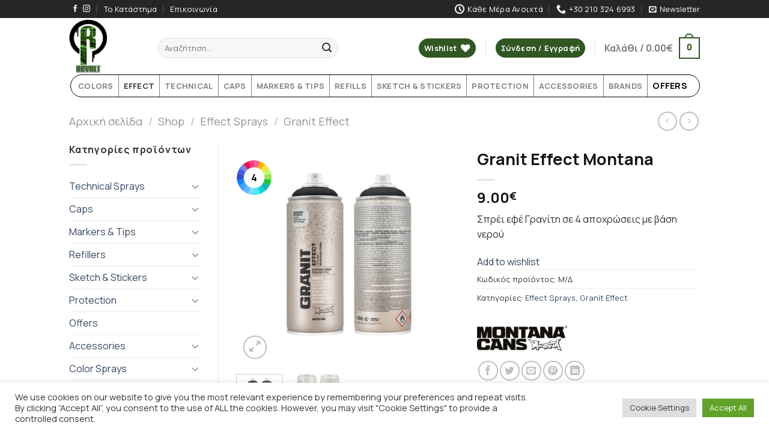

--- FILE ---
content_type: text/html; charset=UTF-8
request_url: https://revolt.gr/shop/granit-effect-montana/
body_size: 44767
content:
<!DOCTYPE html>
<!--[if IE 9 ]><html lang="el" class="ie9 loading-site no-js"> <![endif]-->
<!--[if IE 8 ]><html lang="el" class="ie8 loading-site no-js"> <![endif]-->
<!--[if (gte IE 9)|!(IE)]><!--><html lang="el" class="loading-site no-js"> <!--<![endif]--><head><meta charset="UTF-8" /><style>skuliii{content-visibility:auto;contain-intrinsic-size:1px 1000px;}</style><link rel="preconnect" href="https://fonts.gstatic.com/" crossorigin /><script src="[data-uri]" defer></script><script data-optimized="1" src="https://revolt.gr/wp-content/plugins/litespeed-cache/assets/js/webfontloader.min.js" defer></script> <link rel="profile" href="http://gmpg.org/xfn/11" /><link rel="pingback" href="https://revolt.gr/xmlrpc.php" /> <script src="[data-uri]" defer></script> <script src="[data-uri]" defer></script> <meta name='robots' content='index, follow, max-image-preview:large, max-snippet:-1, max-video-preview:-1' /><meta name="viewport" content="width=device-width, initial-scale=1, maximum-scale=1" /><title>Granit Effect Montana - Revolt.gr</title><link rel="canonical" href="https://revolt.gr/shop/granit-effect-montana/" /><meta property="og:locale" content="el_GR" /><meta property="og:type" content="article" /><meta property="og:title" content="Granit Effect Montana - Revolt.gr" /><meta property="og:description" content="Σπρέι εφέ Γρανίτη σε 4 αποχρώσεις με βάση νερού" /><meta property="og:url" content="https://revolt.gr/shop/granit-effect-montana/" /><meta property="og:site_name" content="Revolt.gr" /><meta property="article:modified_time" content="2025-11-08T11:37:53+00:00" /><meta property="og:image" content="https://revolt.gr/wp-content/uploads/2022/07/9962f617-a63b-44d3-9f82-6b848793013a.2205080912a5cfc90c93479564e7dc42.jpeg" /><meta property="og:image:width" content="612" /><meta property="og:image:height" content="612" /><meta property="og:image:type" content="image/jpeg" /><meta name="twitter:card" content="summary_large_image" /> <script type="application/ld+json" class="yoast-schema-graph">{"@context":"https://schema.org","@graph":[{"@type":"WebPage","@id":"https://revolt.gr/shop/granit-effect-montana/","url":"https://revolt.gr/shop/granit-effect-montana/","name":"Granit Effect Montana - Revolt.gr","isPartOf":{"@id":"https://revolt.gr/#website"},"primaryImageOfPage":{"@id":"https://revolt.gr/shop/granit-effect-montana/#primaryimage"},"image":{"@id":"https://revolt.gr/shop/granit-effect-montana/#primaryimage"},"thumbnailUrl":"https://revolt.gr/wp-content/uploads/2022/07/9962f617-a63b-44d3-9f82-6b848793013a.2205080912a5cfc90c93479564e7dc42.jpeg","datePublished":"2022-07-28T08:22:22+00:00","dateModified":"2025-11-08T11:37:53+00:00","breadcrumb":{"@id":"https://revolt.gr/shop/granit-effect-montana/#breadcrumb"},"inLanguage":"el","potentialAction":[{"@type":"ReadAction","target":["https://revolt.gr/shop/granit-effect-montana/"]}]},{"@type":"ImageObject","inLanguage":"el","@id":"https://revolt.gr/shop/granit-effect-montana/#primaryimage","url":"https://revolt.gr/wp-content/uploads/2022/07/9962f617-a63b-44d3-9f82-6b848793013a.2205080912a5cfc90c93479564e7dc42.jpeg","contentUrl":"https://revolt.gr/wp-content/uploads/2022/07/9962f617-a63b-44d3-9f82-6b848793013a.2205080912a5cfc90c93479564e7dc42.jpeg","width":612,"height":612},{"@type":"BreadcrumbList","@id":"https://revolt.gr/shop/granit-effect-montana/#breadcrumb","itemListElement":[{"@type":"ListItem","position":1,"name":"Αρχική","item":"https://revolt.gr/"},{"@type":"ListItem","position":2,"name":"Shop","item":"https://revolt.gr/shop/"},{"@type":"ListItem","position":3,"name":"Granit Effect Montana"}]},{"@type":"WebSite","@id":"https://revolt.gr/#website","url":"https://revolt.gr/","name":"Revolt.gr","description":"Sprays, Sketching and Markers experts","potentialAction":[{"@type":"SearchAction","target":{"@type":"EntryPoint","urlTemplate":"https://revolt.gr/?s={search_term_string}"},"query-input":"required name=search_term_string"}],"inLanguage":"el"}]}</script> <link rel='dns-prefetch' href='//cdn.datatables.net' /><link rel='dns-prefetch' href='//cdn.jsdelivr.net' /><link rel='dns-prefetch' href='//fonts.googleapis.com' /><link rel="prefetch" href="https://revolt.gr/wp-content/themes/flatsome/assets/js/chunk.countup.fe2c1016.js" /><link rel="prefetch" href="https://revolt.gr/wp-content/themes/flatsome/assets/js/chunk.sticky-sidebar.a58a6557.js" /><link rel="prefetch" href="https://revolt.gr/wp-content/themes/flatsome/assets/js/chunk.tooltips.29144c1c.js" /><link rel="prefetch" href="https://revolt.gr/wp-content/themes/flatsome/assets/js/chunk.vendors-popups.947eca5c.js" /><link rel="prefetch" href="https://revolt.gr/wp-content/themes/flatsome/assets/js/chunk.vendors-slider.f0d2cbc9.js" /><link data-optimized="1" rel='stylesheet' id='contact-form-7-css' href='https://revolt.gr/wp-content/litespeed/css/9a471b8ef186bd9dbc61b11395344cd8.css?ver=44cd8' type='text/css' media='all' /><link data-optimized="1" rel='stylesheet' id='cookie-law-info-css' href='https://revolt.gr/wp-content/litespeed/css/220eb14e16e5334382f9ee50d3a2ee85.css?ver=2ee85' type='text/css' media='all' /><link data-optimized="1" rel='stylesheet' id='cookie-law-info-gdpr-css' href='https://revolt.gr/wp-content/litespeed/css/8fb8b79296f1cbee1e1d02367b0d8fbe.css?ver=d8fbe' type='text/css' media='all' /><link data-optimized="1" rel='stylesheet' id='pwb-styles-frontend-css' href='https://revolt.gr/wp-content/litespeed/css/f2dd0a5814a7fdcc7fd985dc64fd8f23.css?ver=d8f23' type='text/css' media='all' /><link data-optimized="1" rel='stylesheet' id='woocommerce-variations-table-css' href='https://revolt.gr/wp-content/litespeed/css/9c4d7798b9f07a3f00fb8026aea24a83.css?ver=24a83' type='text/css' media='all' /><link data-optimized="1" rel='stylesheet' id='jquery-datatables-css' href='https://revolt.gr/wp-content/litespeed/css/603a2858fb72df4273c85398b8a5741a.css?ver=5741a' type='text/css' media='all' /><link data-optimized="1" rel='stylesheet' id='jquery-datatables-buttons-css' href='https://revolt.gr/wp-content/litespeed/css/121f6c7afc80b6cd52a0c3349ac46a0c.css?ver=46a0c' type='text/css' media='all' /><link data-optimized="1" rel='stylesheet' id='jquery-datatables-fixedheader-css' href='https://revolt.gr/wp-content/litespeed/css/c24f027effdac575ca145451e4d2beb4.css?ver=2beb4' type='text/css' media='all' /><link data-optimized="1" rel='stylesheet' id='photoswipe-css' href='https://revolt.gr/wp-content/litespeed/css/8f46aeda06565ab4ab067bcfe0af71d7.css?ver=f71d7' type='text/css' media='all' /><link data-optimized="1" rel='stylesheet' id='photoswipe-default-skin-css' href='https://revolt.gr/wp-content/litespeed/css/bec74ef547f4bf628002db271788e98c.css?ver=8e98c' type='text/css' media='all' /><link data-optimized="1" rel='stylesheet' id='flatsome-woocommerce-wishlist-css' href='https://revolt.gr/wp-content/litespeed/css/29284b965dac2322277075e2138875e3.css?ver=875e3' type='text/css' media='all' /><link data-optimized="1" rel='stylesheet' id='flatsome-main-css' href='https://revolt.gr/wp-content/litespeed/css/19962000ebe526ad37b39d50cb0df42b.css?ver=df42b' type='text/css' media='all' /><style id='flatsome-main-inline-css' type='text/css'>@font-face{font-family:"fl-icons";font-display:block;src:url(https://revolt.gr/wp-content/themes/flatsome/assets/css/icons/fl-icons.eot?v=3.15.6);src:url(https://revolt.gr/wp-content/themes/flatsome/assets/css/icons/fl-icons.eot#iefix?v=3.15.6) format("embedded-opentype"),url(https://revolt.gr/wp-content/themes/flatsome/assets/css/icons/fl-icons.woff2?v=3.15.6) format("woff2"),url(https://revolt.gr/wp-content/themes/flatsome/assets/css/icons/fl-icons.ttf?v=3.15.6) format("truetype"),url(https://revolt.gr/wp-content/themes/flatsome/assets/css/icons/fl-icons.woff?v=3.15.6) format("woff"),url(https://revolt.gr/wp-content/themes/flatsome/assets/css/icons/fl-icons.svg?v=3.15.6#fl-icons) format("svg")}</style><link data-optimized="1" rel='stylesheet' id='flatsome-shop-css' href='https://revolt.gr/wp-content/litespeed/css/23aeb742519b37d2349ff36a30fee0a4.css?ver=ee0a4' type='text/css' media='all' /><link data-optimized="1" rel='stylesheet' id='flatsome-style-css' href='https://revolt.gr/wp-content/litespeed/css/5612e79c109f77fb17eb835e4c39fba3.css?ver=9fba3' type='text/css' media='all' /> <script   type="text/javascript" src="https://revolt.gr/wp-includes/js/jquery/jquery.min.js" id="jquery-core-js"></script> <script type="text/javascript" id="cookie-law-info-js-extra" src="[data-uri]" defer></script> <script data-optimized="1"   type="text/javascript" src="https://revolt.gr/wp-content/litespeed/js/4c1efc2d56ae51dbcb36c8412e044259.js?ver=44259" id="cookie-law-info-js" defer data-deferred="1"></script> <script data-optimized="1"   type="text/javascript" src="https://revolt.gr/wp-content/litespeed/js/3d837f080e25b1fe8b5c0bb2eb363d4f.js?ver=63d4f" id="jquery-blockui-js" defer="defer" data-wp-strategy="defer"></script> <script type="text/javascript" id="wc-add-to-cart-js-extra" src="[data-uri]" defer></script> <script data-optimized="1"   type="text/javascript" src="https://revolt.gr/wp-content/litespeed/js/c24eedab4633b008239bb8b5bb52f7c9.js?ver=2f7c9" id="wc-add-to-cart-js" defer="defer" data-wp-strategy="defer"></script> <script data-optimized="1"   type="text/javascript" src="https://revolt.gr/wp-content/litespeed/js/7854d2d698a6fd7a9b98f1ec305d923b.js?ver=d923b" id="photoswipe-js" defer="defer" data-wp-strategy="defer"></script> <script data-optimized="1"   type="text/javascript" src="https://revolt.gr/wp-content/litespeed/js/0f6c3d112534c71895bea348d7ecee9f.js?ver=cee9f" id="photoswipe-ui-default-js" defer="defer" data-wp-strategy="defer"></script> <script type="text/javascript" id="wc-single-product-js-extra" src="[data-uri]" defer></script> <script data-optimized="1"   type="text/javascript" src="https://revolt.gr/wp-content/litespeed/js/0840295265b1bed572891e07b6e87459.js?ver=87459" id="wc-single-product-js" defer="defer" data-wp-strategy="defer"></script> <script data-optimized="1"   type="text/javascript" src="https://revolt.gr/wp-content/litespeed/js/b5d7f282f36c68e8e89d79a8c5caa2fd.js?ver=aa2fd" id="js-cookie-js" defer="defer" data-wp-strategy="defer"></script> <script type="text/javascript" id="woocommerce-js-extra" src="[data-uri]" defer></script> <script data-optimized="1"   type="text/javascript" src="https://revolt.gr/wp-content/litespeed/js/aa2736c6f324e2895dcf23da6db7ed71.js?ver=7ed71" id="woocommerce-js" defer="defer" data-wp-strategy="defer"></script> <link rel="alternate" title="oEmbed (JSON)" type="application/json+oembed" href="https://revolt.gr/wp-json/oembed/1.0/embed?url=https%3A%2F%2Frevolt.gr%2Fshop%2Fgranit-effect-montana%2F" /><link rel="alternate" title="oEmbed (XML)" type="text/xml+oembed" href="https://revolt.gr/wp-json/oembed/1.0/embed?url=https%3A%2F%2Frevolt.gr%2Fshop%2Fgranit-effect-montana%2F&#038;format=xml" />
 <script type="text/plain" data-cli-class="cli-blocker-script"  data-cli-script-type="analytics" data-cli-block="true"  data-cli-element-position="head" async src="https://www.googletagmanager.com/gtag/js?id=G-E8DD5FV8TP"></script> <script type="text/plain" data-cli-class="cli-blocker-script"  data-cli-script-type="analytics" data-cli-block="true"  data-cli-element-position="head">window.dataLayer = window.dataLayer || [];
  function gtag(){dataLayer.push(arguments);}
  gtag('js', new Date());

  gtag('config', 'G-E8DD5FV8TP');</script><style>.bg{opacity:0;transition:opacity 1s;-webkit-transition:opacity 1s}.bg-loaded{opacity:1}</style><!--[if IE]><link rel="stylesheet" type="text/css" href="https://revolt.gr/wp-content/themes/flatsome/assets/css/ie-fallback.css"><script src="//cdnjs.cloudflare.com/ajax/libs/html5shiv/3.6.1/html5shiv.js"></script><script>var head = document.getElementsByTagName('head')[0],style = document.createElement('style');style.type = 'text/css';style.styleSheet.cssText = ':before,:after{content:none !important';head.appendChild(style);setTimeout(function(){head.removeChild(style);}, 0);</script><script src="https://revolt.gr/wp-content/themes/flatsome/assets/libs/ie-flexibility.js"></script><![endif]--><link rel="icon" href="https://revolt.gr/wp-content/uploads/2022/04/cropped-revoltshop-logo-32x32.png" sizes="32x32" /><link rel="icon" href="https://revolt.gr/wp-content/uploads/2022/04/cropped-revoltshop-logo-192x192.png" sizes="192x192" /><link rel="apple-touch-icon" href="https://revolt.gr/wp-content/uploads/2022/04/cropped-revoltshop-logo-180x180.png" /><meta name="msapplication-TileImage" content="https://revolt.gr/wp-content/uploads/2022/04/cropped-revoltshop-logo-270x270.png" /><style id="custom-css" type="text/css">:root{--primary-color:#315723}.header-main{height:94px}#logo img{max-height:94px}#logo{width:118px}#logo img{padding:2px 0}.header-bottom{min-height:29px}.header-top{min-height:30px}.transparent .header-main{height:90px}.transparent #logo img{max-height:90px}.has-transparent+.page-title:first-of-type,.has-transparent+#main>.page-title,.has-transparent+#main>div>.page-title,.has-transparent+#main .page-header-wrapper:first-of-type .page-title{padding-top:170px}.header.show-on-scroll,.stuck .header-main{height:70px!important}.stuck #logo img{max-height:70px!important}.search-form{width:70%}.header-bottom{background-color:#fff}.header-main .nav>li>a{line-height:30px}.header-wrapper:not(.stuck) .header-main .header-nav{margin-top:6px}.header-bottom-nav>li>a{line-height:16px}@media (max-width:549px){.header-main{height:70px}#logo img{max-height:70px}}.nav-dropdown{border-radius:5px}.nav-dropdown{font-size:110%}.header-top{background-color:#262626!important}.accordion-title.active,.has-icon-bg .icon .icon-inner,.logo a,.primary.is-underline,.primary.is-link,.badge-outline .badge-inner,.nav-outline>li.active>a,.nav-outline>li.active>a,.cart-icon strong,[data-color=primary],.is-outline.primary{color:#315723}[data-text-color=primary]{color:#315723!important}[data-text-bg=primary]{background-color:#315723}.scroll-to-bullets a,.featured-title,.label-new.menu-item>a:after,.nav-pagination>li>.current,.nav-pagination>li>span:hover,.nav-pagination>li>a:hover,.has-hover:hover .badge-outline .badge-inner,button[type=submit],.button.wc-forward:not(.checkout):not(.checkout-button),.button.submit-button,.button.primary:not(.is-outline),.featured-table .title,.is-outline:hover,.has-icon:hover .icon-label,.nav-dropdown-bold .nav-column li>a:hover,.nav-dropdown.nav-dropdown-bold>li>a:hover,.nav-dropdown-bold.dark .nav-column li>a:hover,.nav-dropdown.nav-dropdown-bold.dark>li>a:hover,.header-vertical-menu__opener,.is-outline:hover,.tagcloud a:hover,.grid-tools a,input[type=submit]:not(.is-form),.box-badge:hover .box-text,input.button.alt,.nav-box>li>a:hover,.nav-box>li.active>a,.nav-pills>li.active>a,.current-dropdown .cart-icon strong,.cart-icon:hover strong,.nav-line-bottom>li>a:before,.nav-line-grow>li>a:before,.nav-line>li>a:before,.banner,.header-top,.slider-nav-circle .flickity-prev-next-button:hover svg,.slider-nav-circle .flickity-prev-next-button:hover .arrow,.primary.is-outline:hover,.button.primary:not(.is-outline),input[type=submit].primary,input[type=submit].primary,input[type=reset].button,input[type=button].primary,.badge-inner{background-color:#315723}.nav-vertical.nav-tabs>li.active>a,.scroll-to-bullets a.active,.nav-pagination>li>.current,.nav-pagination>li>span:hover,.nav-pagination>li>a:hover,.has-hover:hover .badge-outline .badge-inner,.accordion-title.active,.featured-table,.is-outline:hover,.tagcloud a:hover,blockquote,.has-border,.cart-icon strong:after,.cart-icon strong,.blockUI:before,.processing:before,.loading-spin,.slider-nav-circle .flickity-prev-next-button:hover svg,.slider-nav-circle .flickity-prev-next-button:hover .arrow,.primary.is-outline:hover{border-color:#315723}.nav-tabs>li.active>a{border-top-color:#315723}.widget_shopping_cart_content .blockUI.blockOverlay:before{border-left-color:#315723}.woocommerce-checkout-review-order .blockUI.blockOverlay:before{border-left-color:#315723}.slider .flickity-prev-next-button:hover svg,.slider .flickity-prev-next-button:hover .arrow{fill:#315723}body{font-size:100%}@media screen and (max-width:549px){body{font-size:100%}}body{font-family:"Manrope",sans-serif}body{font-weight:0}body{color:#333}.nav>li>a{font-family:"Manrope",sans-serif}.mobile-sidebar-levels-2 .nav>li>ul>li>a{font-family:"Manrope",sans-serif}.nav>li>a{font-weight:700}.mobile-sidebar-levels-2 .nav>li>ul>li>a{font-weight:700}h1,h2,h3,h4,h5,h6,.heading-font,.off-canvas-center .nav-sidebar.nav-vertical>li>a{font-family:"Manrope",sans-serif}h1,h2,h3,h4,h5,h6,.heading-font,.banner h1,.banner h2{font-weight:700}h1,h2,h3,h4,h5,h6,.heading-font{color:#161616}.breadcrumbs{text-transform:none}button,.button{text-transform:none}.nav>li>a,.links>li>a{text-transform:none}.section-title span{text-transform:none}h3.widget-title,span.widget-title{text-transform:none}.alt-font{font-family:"Dancing Script",sans-serif}.alt-font{font-weight:400!important}.shop-page-title.featured-title .title-bg{background-image:url(https://revolt.gr/wp-content/uploads/2022/07/9962f617-a63b-44d3-9f82-6b848793013a.2205080912a5cfc90c93479564e7dc42.jpeg)!important}@media screen and (min-width:550px){.products .box-vertical .box-image{min-width:300px!important;width:300px!important}}.page-title-small+main .product-container>.row{padding-top:0}.label-new.menu-item>a:after{content:"New"}.label-hot.menu-item>a:after{content:"Hot"}.label-sale.menu-item>a:after{content:"Sale"}.label-popular.menu-item>a:after{content:"Popular"}</style><script src="[data-uri]" defer></script></head><body class="product-template-default single single-product postid-2599 theme-flatsome woocommerce woocommerce-page woocommerce-no-js woo-variation-swatches wvs-theme-flatsome-child wvs-theme-child-flatsome wvs-style-squared wvs-attr-behavior-blur wvs-tooltip wvs-css wvs-show-label lightbox nav-dropdown-has-arrow nav-dropdown-has-shadow nav-dropdown-has-border"><a class="skip-link screen-reader-text" href="#main">Skip to content</a><div id="wrapper"><header id="header" class="header has-sticky sticky-jump"><div class="header-wrapper"><div id="top-bar" class="header-top hide-for-sticky nav-dark"><div class="flex-row container"><div class="flex-col hide-for-medium flex-left"><ul class="nav nav-left medium-nav-center nav-small  nav-divided"><li class="html header-social-icons ml-0"><div class="social-icons follow-icons" ><a href="https://www.facebook.com/revoltshop1/" target="_blank" data-label="Facebook" rel="noopener noreferrer nofollow" class="icon plain facebook tooltip" title="Follow on Facebook" aria-label="Follow on Facebook"><i class="icon-facebook" ></i></a><a href="https://www.instagram.com/revolt.gr/" target="_blank" rel="noopener noreferrer nofollow" data-label="Instagram" class="icon plain  instagram tooltip" title="Follow on Instagram" aria-label="Follow on Instagram"><i class="icon-instagram" ></i></a></div></li><li id="menu-item-286" class="menu-item menu-item-type-post_type menu-item-object-page menu-item-286 menu-item-design-default"><a href="https://revolt.gr/revolt-store-greece/" class="nav-top-link">Το Κατάστημα</a></li><li id="menu-item-66" class="menu-item menu-item-type-post_type menu-item-object-page menu-item-66 menu-item-design-default"><a href="https://revolt.gr/contact/" class="nav-top-link">Επικοινωνία</a></li></ul></div><div class="flex-col hide-for-medium flex-center"><ul class="nav nav-center nav-small  nav-divided"></ul></div><div class="flex-col hide-for-medium flex-right"><ul class="nav top-bar-nav nav-right nav-small  nav-divided"><li class="header-contact-wrapper"><ul id="header-contact" class="nav nav-divided nav-uppercase header-contact"><li class="">
<a class="tooltip" title="Κάθε Μέρα Ανοιχτά | Δευτέρα	10:00 - 17:00,
Τρίτη	10:00 - 21:00,
Τετάρτη	10:00 - 17:00,
Πέμπτη	10:00 - 21:00,
Παρασκευή	10:00 - 21:00,
Σάββατο	10:00 - 18:00,
Κυριακή	11:00 - 17:00 ">
<i class="icon-clock" style="font-size:16px;"></i>			        <span>Κάθε Μέρα Ανοιχτά</span>
</a></li><li class="">
<a href="tel:+30 210 324 6993" class="tooltip" title="+30 210 324 6993">
<i class="icon-phone" style="font-size:16px;"></i>			      <span>+30 210 324 6993</span>
</a></li></ul></li><li class="header-newsletter-item has-icon"><a href="#header-newsletter-signup" class="tooltip is-small"
title="Εγγραφείτε στο Newsletter"><i class="icon-envelop"></i>
<span class="header-newsletter-title hide-for-medium">
Newsletter    </span>
</a><div id="header-newsletter-signup"
class="lightbox-by-id lightbox-content mfp-hide lightbox-white "
style="max-width:700px ;padding:0px"><div class="banner has-hover" id="banner-258214462"><div class="banner-inner fill"><div class="banner-bg fill" ><div class="bg fill bg-fill "></div><div class="overlay"></div></div><div class="banner-layers container"><div class="fill banner-link"></div><div id="text-box-2006308552" class="text-box banner-layer x10 md-x10 lg-x10 y50 md-y50 lg-y50 res-text"><div data-animate="fadeInUp"><div class="text-box-content text dark"><div class="text-inner text-left"><h3 class="uppercase">Εγγραφείτε στο Newsletter</h3><p class="lead">Εγγραφείτε στο Revolt Newsletter και ενημερωθείτε πρώτοι για όλες τις νέες εκπτώσεις και τα καινούργια προϊόντα μας!</p><div class="wpcf7 no-js" id="wpcf7-f2355-o1" lang="el" dir="ltr"><div class="screen-reader-response"><p role="status" aria-live="polite" aria-atomic="true"></p><ul></ul></div><form action="/shop/granit-effect-montana/#wpcf7-f2355-o1" method="post" class="wpcf7-form init" aria-label="Φόρμα επικοινωνίας" novalidate="novalidate" data-status="init"><div style="display: none;">
<input type="hidden" name="_wpcf7" value="2355" />
<input type="hidden" name="_wpcf7_version" value="5.9.2" />
<input type="hidden" name="_wpcf7_locale" value="el" />
<input type="hidden" name="_wpcf7_unit_tag" value="wpcf7-f2355-o1" />
<input type="hidden" name="_wpcf7_container_post" value="0" />
<input type="hidden" name="_wpcf7_posted_data_hash" value="" />
<input type="hidden" name="_wpcf7_recaptcha_response" value="" /></div><div class="form-flat"><p><span class="wpcf7-form-control-wrap" data-name="your-email23"><input size="40" class="wpcf7-form-control wpcf7-email wpcf7-validates-as-required wpcf7-text wpcf7-validates-as-email" aria-required="true" aria-invalid="false" placeholder="Το email σας (απαραίτητο)" value="" type="email" name="your-email23" /></span><br />
<span class="wpcf7-form-control-wrap" data-name="acceptance-316"><span class="wpcf7-form-control wpcf7-acceptance"><span class="wpcf7-list-item"><label><input type="checkbox" name="acceptance-316" value="1" aria-invalid="false" /><span class="wpcf7-list-item-label">Αποδέχομαι το e-mail μου να χρησιμοποιηθεί από το revolt.gr για προώθηση προσφορών.</span></label></span></span></span></p><p><input class="wpcf7-form-control wpcf7-submit has-spinner button" type="submit" value="ΕΓΓΡΑΦΗ" /></p></div><div class="wpcf7-response-output" aria-hidden="true"></div></form></div></div></div></div><style>#text-box-2006308552 {
  width: 60%;
}
#text-box-2006308552 .text-box-content {
  font-size: 100%;
}
@media (min-width:550px) {
  #text-box-2006308552 {
    width: 50%;
  }
}</style></div></div></div><style>#banner-258214462 {
  padding-top: 500px;
}
#banner-258214462 .bg.bg-loaded {
  background-image: url(https://revolt.gr/wp-content/uploads/2022/07/Montana_Images_BLACK-3637-1024x682-min.jpg);
}
#banner-258214462 .overlay {
  background-color: rgba(0,0,0,.4);
}
#banner-258214462 .ux-shape-divider--top svg {
  height: 150px;
  --divider-top-width: 100%;
}
#banner-258214462 .ux-shape-divider--bottom svg {
  height: 150px;
  --divider-width: 100%;
}</style></div></div></li></ul></div><div class="flex-col show-for-medium flex-grow"><ul class="nav nav-center nav-small mobile-nav  nav-divided"><li class="header-contact-wrapper"><ul id="header-contact" class="nav nav-divided nav-uppercase header-contact"><li class="">
<a class="tooltip" title="Κάθε Μέρα Ανοιχτά | Δευτέρα	10:00 - 17:00,
Τρίτη	10:00 - 21:00,
Τετάρτη	10:00 - 17:00,
Πέμπτη	10:00 - 21:00,
Παρασκευή	10:00 - 21:00,
Σάββατο	10:00 - 18:00,
Κυριακή	11:00 - 17:00 ">
<i class="icon-clock" style="font-size:16px;"></i>			        <span>Κάθε Μέρα Ανοιχτά</span>
</a></li><li class="">
<a href="tel:+30 210 324 6993" class="tooltip" title="+30 210 324 6993">
<i class="icon-phone" style="font-size:16px;"></i>			      <span>+30 210 324 6993</span>
</a></li></ul></li></ul></div></div></div><div id="masthead" class="header-main hide-for-sticky"><div class="header-inner flex-row container logo-left medium-logo-center" role="navigation"><div id="logo" class="flex-col logo"><a href="https://revolt.gr/" title="Revolt.gr - Sprays, Sketching and Markers experts" rel="home">
<img width="142" height="200" src="https://revolt.gr/wp-content/uploads/2022/04/revoltshop-logo.png" class="header_logo header-logo" alt="Revolt.gr"/><img  width="142" height="200" src="https://revolt.gr/wp-content/uploads/2022/04/revoltshop-logo.png" class="header-logo-dark" alt="Revolt.gr"/></a></div><div class="flex-col show-for-medium flex-left"><ul class="mobile-nav nav nav-left "><li class="nav-icon has-icon">
<a href="#" data-open="#main-menu" data-pos="left" data-bg="main-menu-overlay" data-color="" class="is-small" aria-label="Menu" aria-controls="main-menu" aria-expanded="false">
<i class="icon-menu" ></i>
</a></li><li class="header-divider"></li><li class="header-search header-search-dropdown has-icon has-dropdown menu-item-has-children">
<a href="#" aria-label="Αναζήτηση" class="is-small"><i class="icon-search" ></i></a><ul class="nav-dropdown nav-dropdown-bold"><li class="header-search-form search-form html relative has-icon"><div class="header-search-form-wrapper"><div class="searchform-wrapper ux-search-box relative form-flat is-normal"><form role="search" method="get" class="searchform" action="https://revolt.gr/"><div class="flex-row relative"><div class="flex-col flex-grow">
<label class="screen-reader-text" for="woocommerce-product-search-field-0">Αναζήτηση για:</label>
<input type="search" id="woocommerce-product-search-field-0" class="search-field mb-0" placeholder="Αναζήτηση&hellip;" value="" name="s" />
<input type="hidden" name="post_type" value="product" /></div><div class="flex-col">
<button type="submit" value="Αναζήτηση" class="ux-search-submit submit-button secondary button icon mb-0" aria-label="Submit">
<i class="icon-search" ></i>			</button></div></div><div class="live-search-results text-left z-top"></div></form></div></div></li></ul></li></ul></div><div class="flex-col hide-for-medium flex-left
flex-grow"><ul class="header-nav header-nav-main nav nav-left  nav-size-large" ><li class="header-search-form search-form html relative has-icon"><div class="header-search-form-wrapper"><div class="searchform-wrapper ux-search-box relative form-flat is-normal"><form role="search" method="get" class="searchform" action="https://revolt.gr/"><div class="flex-row relative"><div class="flex-col flex-grow">
<label class="screen-reader-text" for="woocommerce-product-search-field-1">Αναζήτηση για:</label>
<input type="search" id="woocommerce-product-search-field-1" class="search-field mb-0" placeholder="Αναζήτηση&hellip;" value="" name="s" />
<input type="hidden" name="post_type" value="product" /></div><div class="flex-col">
<button type="submit" value="Αναζήτηση" class="ux-search-submit submit-button secondary button icon mb-0" aria-label="Submit">
<i class="icon-search" ></i>			</button></div></div><div class="live-search-results text-left z-top"></div></form></div></div></li></ul></div><div class="flex-col hide-for-medium flex-right"><ul class="header-nav header-nav-main nav nav-right  nav-size-large"><li class="header-wishlist-icon"><div class="header-button">  <a href="https://revolt.gr/wishlist/" class="wishlist-link icon primary button circle is-small">
<span class="hide-for-medium header-wishlist-title">
Wishlist  	</span>
<i class="wishlist-icon icon-heart"
>
</i>
</a></div></li><li class="header-divider"></li><li class="account-item has-icon
"
><div class="header-button">
<a href="https://revolt.gr/my-account/"
class="nav-top-link nav-top-not-logged-in icon primary button circle is-small"
>
<span>
Σύνδεση     / Εγγραφή  </span>
</a></div></li><li class="header-divider"></li><li class="cart-item has-icon"><a href="https://revolt.gr/cart/" class="header-cart-link off-canvas-toggle nav-top-link is-small" data-open="#cart-popup" data-class="off-canvas-cart" title="Καλάθι" data-pos="right"><span class="header-cart-title">
Καλάθι   /      <span class="cart-price"><span class="woocommerce-Price-amount amount"><bdi>0.00<span class="woocommerce-Price-currencySymbol">&euro;</span></bdi></span></span>
</span><span class="cart-icon image-icon">
<strong>0</strong>
</span>
</a><div id="cart-popup" class="mfp-hide widget_shopping_cart"><div class="cart-popup-inner inner-padding"><div class="cart-popup-title text-center"><h4 class="uppercase">Καλάθι</h4><div class="is-divider"></div></div><div class="widget_shopping_cart_content"><p class="woocommerce-mini-cart__empty-message">Κανένα προϊόν στο καλάθι σας.</p></div><div class="cart-sidebar-content relative"></div></div></div></li></ul></div><div class="flex-col show-for-medium flex-right"><ul class="mobile-nav nav nav-right "><li class="account-item has-icon"><div class="header-button">	<a href="https://revolt.gr/my-account/"
class="account-link-mobile icon primary button circle is-small" title="Ο Λογαριασμός Μου">
<i class="icon-user" ></i>	</a></div></li><li class="header-divider"></li><li class="cart-item has-icon"><a href="https://revolt.gr/cart/" class="header-cart-link off-canvas-toggle nav-top-link is-small" data-open="#cart-popup" data-class="off-canvas-cart" title="Καλάθι" data-pos="right">
<span class="cart-icon image-icon">
<strong>0</strong>
</span>
</a></li></ul></div></div></div><div id="wide-nav" class="header-bottom wide-nav hide-for-medium"><div class="flex-row container"><div class="flex-col hide-for-medium flex-left"><ul class="nav header-nav header-bottom-nav nav-left  nav-spacing-small nav-uppercase"></ul></div><div class="flex-col hide-for-medium flex-right flex-grow"><ul class="nav header-nav header-bottom-nav nav-right  nav-spacing-small nav-uppercase"><li id="menu-item-56" class="menu-item menu-item-type-taxonomy menu-item-object-product_cat menu-item-has-children menu-item-56 menu-item-design-default has-dropdown"><a href="https://revolt.gr/product-category/color-sprays/" class="nav-top-link">COLORS<i class="icon-angle-down" ></i></a><ul class="sub-menu nav-dropdown nav-dropdown-bold"><li id="menu-item-296" class="menu-item menu-item-type-taxonomy menu-item-object-product_cat menu-item-has-children menu-item-296 nav-dropdown-col"><a href="https://revolt.gr/product-category/color-sprays/montana/">Montana</a><ul class="sub-menu nav-column nav-dropdown-bold"><li id="menu-item-922" class="menu-item menu-item-type-taxonomy menu-item-object-product_cat menu-item-922"><a href="https://revolt.gr/product-category/color-sprays/montana/montana-gold/">Montana Gold</a></li><li id="menu-item-297" class="menu-item menu-item-type-taxonomy menu-item-object-product_cat menu-item-297"><a href="https://revolt.gr/product-category/color-sprays/montana/montana-black/">Montana Black</a></li><li id="menu-item-302" class="menu-item menu-item-type-taxonomy menu-item-object-product_cat menu-item-302"><a href="https://revolt.gr/product-category/color-sprays/montana/montanta-white/">Montanta White</a></li><li id="menu-item-301" class="menu-item menu-item-type-taxonomy menu-item-object-product_cat menu-item-301"><a href="https://revolt.gr/product-category/color-sprays/montana/montana-ultra-wide/">Montana Ultra Wide</a></li><li id="menu-item-298" class="menu-item menu-item-type-taxonomy menu-item-object-product_cat menu-item-298"><a href="https://revolt.gr/product-category/color-sprays/montana/montana-bombing/">Montana Bombing</a></li><li id="menu-item-299" class="menu-item menu-item-type-taxonomy menu-item-object-product_cat menu-item-299"><a href="https://revolt.gr/product-category/color-sprays/montana/montana-chalk-sprays/">Montana Chalk Sprays</a></li><li id="menu-item-300" class="menu-item menu-item-type-taxonomy menu-item-object-product_cat menu-item-300"><a href="https://revolt.gr/product-category/color-sprays/montana/montana-specials/">Montana Specials</a></li></ul></li><li id="menu-item-303" class="menu-item menu-item-type-taxonomy menu-item-object-product_cat menu-item-has-children menu-item-303 nav-dropdown-col"><a href="https://revolt.gr/product-category/color-sprays/mtn/">Mtn</a><ul class="sub-menu nav-column nav-dropdown-bold"><li id="menu-item-304" class="menu-item menu-item-type-taxonomy menu-item-object-product_cat menu-item-304"><a href="https://revolt.gr/product-category/color-sprays/mtn/hardcore/">MTN Hardcore</a></li><li id="menu-item-305" class="menu-item menu-item-type-taxonomy menu-item-object-product_cat menu-item-305"><a href="https://revolt.gr/product-category/color-sprays/mtn/mtn-94/">MTN 94</a></li><li id="menu-item-1770" class="menu-item menu-item-type-taxonomy menu-item-object-product_cat menu-item-1770"><a href="https://revolt.gr/product-category/color-sprays/mtn/mtn-alien/">MTN Alien</a></li><li id="menu-item-1771" class="menu-item menu-item-type-taxonomy menu-item-object-product_cat menu-item-1771"><a href="https://revolt.gr/product-category/color-sprays/mtn/mtn-micro/">MTN Micro</a></li><li id="menu-item-1772" class="menu-item menu-item-type-taxonomy menu-item-object-product_cat menu-item-1772"><a href="https://revolt.gr/product-category/color-sprays/mtn/mtn-nitro/">MTN Nitro</a></li><li id="menu-item-1773" class="menu-item menu-item-type-taxonomy menu-item-object-product_cat menu-item-1773"><a href="https://revolt.gr/product-category/color-sprays/mtn/mtn-specials/">MTN Specials</a></li><li id="menu-item-1774" class="menu-item menu-item-type-taxonomy menu-item-object-product_cat menu-item-1774"><a href="https://revolt.gr/product-category/color-sprays/mtn/mtn-waterbased/">MTN Waterbased</a></li></ul></li><li id="menu-item-293" class="menu-item menu-item-type-taxonomy menu-item-object-product_cat menu-item-has-children menu-item-293 nav-dropdown-col"><a href="https://revolt.gr/product-category/color-sprays/loop/">Loop</a><ul class="sub-menu nav-column nav-dropdown-bold"><li id="menu-item-294" class="menu-item menu-item-type-taxonomy menu-item-object-product_cat menu-item-294"><a href="https://revolt.gr/product-category/color-sprays/loop/loop-400ml/">Loop 400ml</a></li><li id="menu-item-295" class="menu-item menu-item-type-taxonomy menu-item-object-product_cat menu-item-295"><a href="https://revolt.gr/product-category/color-sprays/loop/loop-600ml/">Loop 600ml</a></li></ul></li><li id="menu-item-1557" class="menu-item menu-item-type-taxonomy menu-item-object-product_cat menu-item-has-children menu-item-1557 nav-dropdown-col"><a href="https://revolt.gr/product-category/color-sprays/flame/">Flame</a><ul class="sub-menu nav-column nav-dropdown-bold"><li id="menu-item-1558" class="menu-item menu-item-type-taxonomy menu-item-object-product_cat menu-item-1558"><a href="https://revolt.gr/product-category/color-sprays/flame/flame-blue/">Flame Blue Line</a></li><li id="menu-item-1775" class="menu-item menu-item-type-taxonomy menu-item-object-product_cat menu-item-1775"><a href="https://revolt.gr/product-category/color-sprays/flame/flame-orange-line/">Flame Orange Line</a></li><li id="menu-item-4240" class="menu-item menu-item-type-taxonomy menu-item-object-product_cat menu-item-4240"><a href="https://revolt.gr/product-category/color-sprays/flame/cosmos-lac-chalk-effect/">Chalk Effect</a></li><li id="menu-item-4241" class="menu-item menu-item-type-taxonomy menu-item-object-product_cat menu-item-4241"><a href="https://revolt.gr/product-category/color-sprays/flame/easy-max-metallic/">Metallic Effect</a></li></ul></li><li id="menu-item-1717" class="menu-item-has-children nav-dropdown-col menu-item menu-item-type-taxonomy menu-item-object-product_cat menu-item-1717 nav-dropdown-col"><a href="https://revolt.gr/product-category/color-sprays/nbq/">NBQ</a><ul class="sub-menu nav-column nav-dropdown-bold"><li id="menu-item-3520" class="menu-item menu-item-type-taxonomy menu-item-object-product_cat menu-item-3520"><a href="https://revolt.gr/product-category/color-sprays/nbq/eternal-400ml/">Eternal 400ml</a></li><li id="menu-item-3521" class="menu-item menu-item-type-taxonomy menu-item-object-product_cat menu-item-3521"><a href="https://revolt.gr/product-category/color-sprays/nbq/fast-400ml/">Fast 400ml</a></li><li id="menu-item-3522" class="menu-item menu-item-type-taxonomy menu-item-object-product_cat menu-item-3522"><a href="https://revolt.gr/product-category/color-sprays/nbq/fast-600ml/">Fast 600ml</a></li><li id="menu-item-3523" class="menu-item menu-item-type-taxonomy menu-item-object-product_cat menu-item-3523"><a href="https://revolt.gr/product-category/color-sprays/nbq/fast-750ml/">Fast 750ml</a></li><li id="menu-item-3524" class="menu-item menu-item-type-taxonomy menu-item-object-product_cat menu-item-3524"><a href="https://revolt.gr/product-category/color-sprays/nbq/fast-fluo-400ml/">Fast Fluo 400ml</a></li><li id="menu-item-3525" class="menu-item menu-item-type-taxonomy menu-item-object-product_cat menu-item-3525"><a href="https://revolt.gr/product-category/color-sprays/nbq/slow-400ml/">Slow 400ml</a></li><li id="menu-item-3526" class="menu-item menu-item-type-taxonomy menu-item-object-product_cat menu-item-3526"><a href="https://revolt.gr/product-category/color-sprays/nbq/slow-transp-400ml/">Slow Transp 400ml</a></li><li id="menu-item-4242" class="menu-item menu-item-type-taxonomy menu-item-object-product_cat menu-item-4242"><a href="https://revolt.gr/product-category/color-sprays/nbq/waterbased-400ml/">WaterBased</a></li></ul></li></ul></li><li id="menu-item-57" class="menu-item menu-item-type-taxonomy menu-item-object-product_cat current-product-ancestor current-menu-parent current-product-parent menu-item-has-children menu-item-57 active menu-item-design-default has-dropdown"><a href="https://revolt.gr/product-category/effect-sprays/" class="nav-top-link">EFFECT<i class="icon-angle-down" ></i></a><ul class="sub-menu nav-dropdown nav-dropdown-bold"><li id="menu-item-1729" class="menu-item menu-item-type-taxonomy menu-item-object-product_cat menu-item-1729"><a href="https://revolt.gr/product-category/effect-sprays/glass-paint/">Glass Paint</a></li><li id="menu-item-1727" class="menu-item menu-item-type-taxonomy menu-item-object-product_cat menu-item-1727"><a href="https://revolt.gr/product-category/effect-sprays/rust-effect/">Rust Effect</a></li><li id="menu-item-342" class="menu-item menu-item-type-taxonomy menu-item-object-product_cat menu-item-342"><a href="https://revolt.gr/product-category/effect-sprays/vintage-effects/">Vintage Effects</a></li><li id="menu-item-341" class="menu-item menu-item-type-taxonomy menu-item-object-product_cat menu-item-341"><a href="https://revolt.gr/product-category/effect-sprays/uv-effects/">UV Effects</a></li><li id="menu-item-346" class="menu-item menu-item-type-taxonomy menu-item-object-product_cat menu-item-346"><a href="https://revolt.gr/product-category/effect-sprays/metallic-effects/">Metallic Effects</a></li><li id="menu-item-345" class="menu-item menu-item-type-taxonomy menu-item-object-product_cat menu-item-345"><a href="https://revolt.gr/product-category/effect-sprays/glitter-effects/">Glitter Effects</a></li><li id="menu-item-1782" class="menu-item menu-item-type-taxonomy menu-item-object-product_cat menu-item-1782"><a href="https://revolt.gr/product-category/effect-sprays/marble-effect/">Marble Effect</a></li><li id="menu-item-1728" class="menu-item menu-item-type-taxonomy menu-item-object-product_cat menu-item-1728"><a href="https://revolt.gr/product-category/effect-sprays/crackle-effect/">Crackle Effect</a></li><li id="menu-item-1731" class="menu-item menu-item-type-taxonomy menu-item-object-product_cat current-product-ancestor current-menu-parent current-product-parent menu-item-1731 active"><a href="https://revolt.gr/product-category/effect-sprays/granit-effect/">Granit Effect</a></li><li id="menu-item-1726" class="menu-item menu-item-type-taxonomy menu-item-object-product_cat menu-item-1726"><a href="https://revolt.gr/product-category/effect-sprays/nightglow-effect/">Nightglow Effect</a></li></ul></li><li id="menu-item-63" class="menu-item menu-item-type-taxonomy menu-item-object-product_cat menu-item-has-children menu-item-63 menu-item-design-default has-dropdown"><a href="https://revolt.gr/product-category/technical-sprays/" class="nav-top-link">TECHNICAL<i class="icon-angle-down" ></i></a><ul class="sub-menu nav-dropdown nav-dropdown-bold"><li id="menu-item-340" class="menu-item menu-item-type-taxonomy menu-item-object-product_cat menu-item-340"><a href="https://revolt.gr/product-category/technical-sprays/texture/">Texture</a></li><li id="menu-item-337" class="menu-item menu-item-type-taxonomy menu-item-object-product_cat menu-item-337"><a href="https://revolt.gr/product-category/technical-sprays/varnish/">Varnish</a></li><li id="menu-item-1733" class="menu-item menu-item-type-taxonomy menu-item-object-product_cat menu-item-1733"><a href="https://revolt.gr/product-category/technical-sprays/acetone/">Acetone</a></li><li id="menu-item-1734" class="menu-item menu-item-type-taxonomy menu-item-object-product_cat menu-item-1734"><a href="https://revolt.gr/product-category/technical-sprays/heat-resistant/">Heat Resistant</a></li><li id="menu-item-3130" class="menu-item menu-item-type-taxonomy menu-item-object-product_cat menu-item-3130"><a href="https://revolt.gr/product-category/technical-sprays/primer/">Primer</a></li><li id="menu-item-3131" class="menu-item menu-item-type-taxonomy menu-item-object-product_cat menu-item-3131"><a href="https://revolt.gr/product-category/technical-sprays/remover/">Remover</a></li></ul></li><li id="menu-item-55" class="menu-item menu-item-type-taxonomy menu-item-object-product_cat menu-item-has-children menu-item-55 menu-item-design-default has-dropdown"><a href="https://revolt.gr/product-category/caps/" class="nav-top-link">CAPS<i class="icon-angle-down" ></i></a><ul class="sub-menu nav-dropdown nav-dropdown-bold"><li id="menu-item-1735" class="menu-item menu-item-type-taxonomy menu-item-object-product_cat menu-item-1735"><a href="https://revolt.gr/product-category/caps/levels-line/">Levels Line</a></li><li id="menu-item-306" class="menu-item menu-item-type-taxonomy menu-item-object-product_cat menu-item-306"><a href="https://revolt.gr/product-category/caps/skinny-caps/">Skinny Caps</a></li><li id="menu-item-291" class="menu-item menu-item-type-taxonomy menu-item-object-product_cat menu-item-291"><a href="https://revolt.gr/product-category/caps/soft-fat-caps/">Soft &amp; Fat Caps</a></li><li id="menu-item-292" class="menu-item menu-item-type-taxonomy menu-item-object-product_cat menu-item-292"><a href="https://revolt.gr/product-category/caps/effect-caps/">Effect Caps</a></li><li id="menu-item-290" class="menu-item menu-item-type-taxonomy menu-item-object-product_cat menu-item-290"><a href="https://revolt.gr/product-category/caps/cap-sets/">Cap Sets</a></li></ul></li><li id="menu-item-58" class="menu-item menu-item-type-taxonomy menu-item-object-product_cat menu-item-has-children menu-item-58 menu-item-design-default has-dropdown"><a href="https://revolt.gr/product-category/markers-tips/" class="nav-top-link">MARKERS &#038; TIPS<i class="icon-angle-down" ></i></a><ul class="sub-menu nav-dropdown nav-dropdown-bold"><li id="menu-item-1739" class="menu-item menu-item-type-taxonomy menu-item-object-product_cat menu-item-has-children menu-item-1739 nav-dropdown-col"><a href="https://revolt.gr/product-category/markers-tips/markers/">Markers</a><ul class="sub-menu nav-column nav-dropdown-bold"><li id="menu-item-313" class="menu-item menu-item-type-taxonomy menu-item-object-product_cat menu-item-has-children menu-item-313"><a href="https://revolt.gr/product-category/markers-tips/markers/montana-markers/">Montana Markers</a><ul class="sub-menu nav-column nav-dropdown-bold"><li id="menu-item-1792" class="menu-item menu-item-type-taxonomy menu-item-object-product_cat menu-item-1792"><a href="https://revolt.gr/product-category/markers-tips/markers/montana-markers/alcohol-montana-markers/">Alcohol</a></li><li id="menu-item-1793" class="menu-item menu-item-type-taxonomy menu-item-object-product_cat menu-item-1793"><a href="https://revolt.gr/product-category/markers-tips/markers/montana-markers/acrylic/">Acrylic</a></li><li id="menu-item-1794" class="menu-item menu-item-type-taxonomy menu-item-object-product_cat menu-item-1794"><a href="https://revolt.gr/product-category/markers-tips/markers/montana-markers/montana-empty/">Empty</a></li></ul></li><li id="menu-item-1751" class="menu-item-has-children nav-dropdown-col menu-item menu-item-type-taxonomy menu-item-object-product_cat menu-item-1751"><a href="https://revolt.gr/product-category/markers-tips/markers/mtn-markers/">Posca Markers</a></li></ul></li><li id="menu-item-3133" class="menu-item menu-item-type-taxonomy menu-item-object-product_cat menu-item-3133"><a href="https://revolt.gr/product-category/markers-tips/felt-tips-2/">Felt Tips</a></li></ul></li><li id="menu-item-60" class="menu-item menu-item-type-taxonomy menu-item-object-product_cat menu-item-has-children menu-item-60 menu-item-design-default has-dropdown"><a href="https://revolt.gr/product-category/refillers/" class="nav-top-link">REFILLS<i class="icon-angle-down" ></i></a><ul class="sub-menu nav-dropdown nav-dropdown-bold"><li id="menu-item-1748" class="menu-item menu-item-type-taxonomy menu-item-object-product_cat menu-item-has-children menu-item-1748 nav-dropdown-col"><a href="https://revolt.gr/product-category/refillers/montana-refillers/">Montana</a><ul class="sub-menu nav-column nav-dropdown-bold"><li id="menu-item-1753" class="menu-item menu-item-type-taxonomy menu-item-object-product_cat menu-item-1753"><a href="https://revolt.gr/product-category/refillers/montana-refillers/alcohol/">Montana Alcohol Refill</a></li></ul></li><li id="menu-item-1741" class="menu-item-has-children nav-dropdown-col menu-item menu-item-type-taxonomy menu-item-object-product_cat menu-item-1741"><a href="https://revolt.gr/product-category/refillers/mtn-refillers/">MTN</a></li><li id="menu-item-1742" class="menu-item-has-children nav-dropdown-col menu-item menu-item-type-taxonomy menu-item-object-product_cat menu-item-1742"><a href="https://revolt.gr/product-category/refillers/on-the-run-refillers/">On The Run</a></li></ul></li><li id="menu-item-61" class="menu-item menu-item-type-taxonomy menu-item-object-product_cat menu-item-has-children menu-item-61 menu-item-design-default has-dropdown"><a href="https://revolt.gr/product-category/sketch-stickers/" class="nav-top-link">SKETCH &#038; STICKERS<i class="icon-angle-down" ></i></a><ul class="sub-menu nav-dropdown nav-dropdown-bold"><li id="menu-item-1744" class="menu-item-has-children nav-dropdown-col menu-item menu-item-type-taxonomy menu-item-object-product_cat menu-item-1744"><a href="https://revolt.gr/product-category/sketch-stickers/sketching-tools/">Sketching Tools</a></li></ul></li><li id="menu-item-59" class="menu-item menu-item-type-taxonomy menu-item-object-product_cat menu-item-has-children menu-item-59 menu-item-design-default has-dropdown"><a href="https://revolt.gr/product-category/protection/" class="nav-top-link">PROTECTION<i class="icon-angle-down" ></i></a><ul class="sub-menu nav-dropdown nav-dropdown-bold"><li id="menu-item-334" class="menu-item menu-item-type-taxonomy menu-item-object-product_cat menu-item-334"><a href="https://revolt.gr/product-category/protection/gloves/">Gloves</a></li><li id="menu-item-335" class="menu-item menu-item-type-taxonomy menu-item-object-product_cat menu-item-335"><a href="https://revolt.gr/product-category/protection/masks/">Masks</a></li></ul></li><li id="menu-item-62" class="menu-item menu-item-type-taxonomy menu-item-object-product_cat menu-item-has-children current_page_parent menu-item-62 menu-item-design-default has-dropdown"><a href="https://revolt.gr/product-category/accessories/" class="nav-top-link">ACCESSORIES<i class="icon-angle-down" ></i></a><ul class="sub-menu nav-dropdown nav-dropdown-bold"><li id="menu-item-325" class="menu-item menu-item-type-taxonomy menu-item-object-product_cat menu-item-325"><a href="https://revolt.gr/product-category/accessories/clothing/">Clothing</a></li><li id="menu-item-324" class="menu-item menu-item-type-taxonomy menu-item-object-product_cat menu-item-324"><a href="https://revolt.gr/product-category/accessories/bags/">Bags</a></li><li id="menu-item-327" class="menu-item menu-item-type-taxonomy menu-item-object-product_cat menu-item-327"><a href="https://revolt.gr/product-category/accessories/doormats/">Doormats</a></li><li id="menu-item-326" class="menu-item menu-item-type-taxonomy menu-item-object-product_cat menu-item-326"><a href="https://revolt.gr/product-category/accessories/counter-mats/">Counter Mats</a></li><li id="menu-item-329" class="menu-item menu-item-type-taxonomy menu-item-object-product_cat menu-item-329"><a href="https://revolt.gr/product-category/accessories/assorted/">Assorted</a></li><li id="menu-item-328" class="menu-item menu-item-type-taxonomy menu-item-object-product_cat menu-item-328"><a href="https://revolt.gr/product-category/accessories/lanyards/">Lanyards</a></li><li id="menu-item-308" class="menu-item menu-item-type-taxonomy menu-item-object-product_cat menu-item-308"><a href="https://revolt.gr/product-category/accessories/wallets/">Wallets</a></li></ul></li><li id="menu-item-181" class="menu-item menu-item-type-post_type menu-item-object-page menu-item-has-children menu-item-181 menu-item-design-default has-dropdown"><a href="https://revolt.gr/brands/" class="nav-top-link">BRANDS<i class="icon-angle-down" ></i></a><ul class="sub-menu nav-dropdown nav-dropdown-bold"><li id="menu-item-1723" class="menu-item menu-item-type-taxonomy menu-item-object-pwb-brand current-product-ancestor current-menu-parent current-product-parent menu-item-1723 active"><a href="https://revolt.gr/brand/montana/">Montana</a></li><li id="menu-item-1724" class="menu-item menu-item-type-taxonomy menu-item-object-pwb-brand menu-item-1724"><a href="https://revolt.gr/brand/mtn/">Mtn</a></li><li id="menu-item-1721" class="menu-item menu-item-type-taxonomy menu-item-object-pwb-brand menu-item-1721"><a href="https://revolt.gr/brand/loop/">Loop</a></li><li id="menu-item-1719" class="menu-item menu-item-type-taxonomy menu-item-object-pwb-brand menu-item-1719"><a href="https://revolt.gr/brand/flame/">Flame</a></li><li id="menu-item-1722" class="menu-item menu-item-type-taxonomy menu-item-object-pwb-brand menu-item-1722"><a href="https://revolt.gr/brand/nbq/">NBQ</a></li><li id="menu-item-1720" class="menu-item menu-item-type-taxonomy menu-item-object-pwb-brand menu-item-1720"><a href="https://revolt.gr/brand/grog/">Grog</a></li><li id="menu-item-1725" class="menu-item menu-item-type-taxonomy menu-item-object-pwb-brand menu-item-1725"><a href="https://revolt.gr/brand/on-the-run/">On The Run</a></li><li id="menu-item-1718" class="menu-item menu-item-type-taxonomy menu-item-object-pwb-brand menu-item-1718"><a href="https://revolt.gr/brand/climax/">Climax</a></li></ul></li><li id="menu-item-1878" class="menu-item menu-item-type-taxonomy menu-item-object-product_cat menu-item-1878 menu-item-design-default"><a href="https://revolt.gr/product-category/offers/" class="nav-top-link">OFFERS</a></li></ul></div></div></div><div class="header-bg-container fill"><div class="header-bg-image fill"></div><div class="header-bg-color fill"></div></div></div></header><div class="page-title shop-page-title product-page-title"><div class="page-title-inner flex-row medium-flex-wrap container"><div class="flex-col flex-grow medium-text-center"><div class="is-large"><nav class="woocommerce-breadcrumb breadcrumbs uppercase"><a href="https://revolt.gr">Αρχική σελίδα</a> <span class="divider">&#47;</span> <a href="https://revolt.gr/shop/">Shop</a> <span class="divider">&#47;</span> <a href="https://revolt.gr/product-category/effect-sprays/">Effect Sprays</a> <span class="divider">&#47;</span> <a href="https://revolt.gr/product-category/effect-sprays/granit-effect/">Granit Effect</a></nav></div></div><div class="flex-col medium-text-center"><ul class="next-prev-thumbs is-small "><li class="prod-dropdown has-dropdown">
<a href="https://revolt.gr/shop/montana-concrete-effect-spray/"  rel="next" class="button icon is-outline circle">
<i class="icon-angle-left" ></i>              </a><div class="nav-dropdown">
<a title="Montana CONCRETE Effect Spray" href="https://revolt.gr/shop/montana-concrete-effect-spray/">
<img data-lazyloaded="1" src="[data-uri]" width="100" height="100" data-src="https://revolt.gr/wp-content/uploads/2024/11/Montana-CONCRETE-EFFECT-SPRAY-400ml-7120-Empire_1920x1920-100x100.jpg" class="attachment-woocommerce_gallery_thumbnail size-woocommerce_gallery_thumbnail wp-post-image" alt="" decoding="async" data-srcset="https://revolt.gr/wp-content/uploads/2024/11/Montana-CONCRETE-EFFECT-SPRAY-400ml-7120-Empire_1920x1920-100x100.jpg 100w, https://revolt.gr/wp-content/uploads/2024/11/Montana-CONCRETE-EFFECT-SPRAY-400ml-7120-Empire_1920x1920-150x150.jpg 150w, https://revolt.gr/wp-content/uploads/2024/11/Montana-CONCRETE-EFFECT-SPRAY-400ml-7120-Empire_1920x1920-300x300.jpg 300w" data-sizes="(max-width: 100px) 100vw, 100px" /><noscript><img width="100" height="100" src="https://revolt.gr/wp-content/uploads/2024/11/Montana-CONCRETE-EFFECT-SPRAY-400ml-7120-Empire_1920x1920-100x100.jpg" class="attachment-woocommerce_gallery_thumbnail size-woocommerce_gallery_thumbnail wp-post-image" alt="" decoding="async" srcset="https://revolt.gr/wp-content/uploads/2024/11/Montana-CONCRETE-EFFECT-SPRAY-400ml-7120-Empire_1920x1920-100x100.jpg 100w, https://revolt.gr/wp-content/uploads/2024/11/Montana-CONCRETE-EFFECT-SPRAY-400ml-7120-Empire_1920x1920-150x150.jpg 150w, https://revolt.gr/wp-content/uploads/2024/11/Montana-CONCRETE-EFFECT-SPRAY-400ml-7120-Empire_1920x1920-300x300.jpg 300w" sizes="(max-width: 100px) 100vw, 100px" /></noscript></a></div></li><li class="prod-dropdown has-dropdown">
<a href="https://revolt.gr/shop/marble-effect-montana/" rel="next" class="button icon is-outline circle">
<i class="icon-angle-right" ></i>              </a><div class="nav-dropdown">
<a title="Marble Effect Montana" href="https://revolt.gr/shop/marble-effect-montana/">
<img data-lazyloaded="1" src="[data-uri]" width="100" height="100" data-src="https://revolt.gr/wp-content/uploads/2022/07/EM11-100x100.jpg" class="attachment-woocommerce_gallery_thumbnail size-woocommerce_gallery_thumbnail wp-post-image" alt="" decoding="async" data-srcset="https://revolt.gr/wp-content/uploads/2022/07/EM11-100x100.jpg 100w, https://revolt.gr/wp-content/uploads/2022/07/EM11-300x300.jpg 300w, https://revolt.gr/wp-content/uploads/2022/07/EM11-150x150.jpg 150w, https://revolt.gr/wp-content/uploads/2022/07/EM11.jpg 512w" data-sizes="(max-width: 100px) 100vw, 100px" /><noscript><img width="100" height="100" src="https://revolt.gr/wp-content/uploads/2022/07/EM11-100x100.jpg" class="attachment-woocommerce_gallery_thumbnail size-woocommerce_gallery_thumbnail wp-post-image" alt="" decoding="async" srcset="https://revolt.gr/wp-content/uploads/2022/07/EM11-100x100.jpg 100w, https://revolt.gr/wp-content/uploads/2022/07/EM11-300x300.jpg 300w, https://revolt.gr/wp-content/uploads/2022/07/EM11-150x150.jpg 150w, https://revolt.gr/wp-content/uploads/2022/07/EM11.jpg 512w" sizes="(max-width: 100px) 100vw, 100px" /></noscript></a></div></li></ul></div></div></div><main id="main" class=""><div class="shop-container"><div class="container"><div class="woocommerce-notices-wrapper"></div></div><div id="product-2599" class="product type-product post-2599 status-publish first instock product_cat-effect-sprays product_cat-granit-effect has-post-thumbnail taxable shipping-taxable purchasable product-type-variable"><div class="product-main"><div class="row content-row row-divided row-large"><div id="product-sidebar" class="col large-3 hide-for-medium shop-sidebar "><aside id="woocommerce_product_categories-2" class="widget woocommerce widget_product_categories"><span class="widget-title shop-sidebar">Κατηγορίες προϊόντων</span><div class="is-divider small"></div><ul class="product-categories"><li class="cat-item cat-item-18 cat-parent"><a href="https://revolt.gr/product-category/technical-sprays/">Technical Sprays</a><ul class='children'><li class="cat-item cat-item-61"><a href="https://revolt.gr/product-category/technical-sprays/texture/">Texture</a></li><li class="cat-item cat-item-1013"><a href="https://revolt.gr/product-category/technical-sprays/primer/">Primer</a></li><li class="cat-item cat-item-65"><a href="https://revolt.gr/product-category/technical-sprays/varnish/">Varnish</a></li><li class="cat-item cat-item-1008"><a href="https://revolt.gr/product-category/technical-sprays/acetone/">Acetone</a></li><li class="cat-item cat-item-1009"><a href="https://revolt.gr/product-category/technical-sprays/remover/">Remover</a></li><li class="cat-item cat-item-1010"><a href="https://revolt.gr/product-category/technical-sprays/heat-resistant/">Heat Resistant</a></li></ul></li><li class="cat-item cat-item-19 cat-parent"><a href="https://revolt.gr/product-category/caps/">Caps</a><ul class='children'><li class="cat-item cat-item-1011"><a href="https://revolt.gr/product-category/caps/levels-line/">Levels Line</a></li><li class="cat-item cat-item-68"><a href="https://revolt.gr/product-category/caps/skinny-caps/">Skinny Caps</a></li><li class="cat-item cat-item-69"><a href="https://revolt.gr/product-category/caps/effect-caps/">Effect Caps</a></li><li class="cat-item cat-item-70"><a href="https://revolt.gr/product-category/caps/soft-fat-caps/">Soft &amp; Fat Caps</a></li><li class="cat-item cat-item-1749"><a href="https://revolt.gr/product-category/caps/nbq-caps/">NBQ Caps</a></li><li class="cat-item cat-item-71"><a href="https://revolt.gr/product-category/caps/cap-sets/">Cap Sets</a></li></ul></li><li class="cat-item cat-item-20 cat-parent"><a href="https://revolt.gr/product-category/markers-tips/">Markers &amp; Tips</a><ul class='children'><li class="cat-item cat-item-1014 cat-parent"><a href="https://revolt.gr/product-category/markers-tips/markers/">Markers</a><ul class='children'><li class="cat-item cat-item-1018"><a href="https://revolt.gr/product-category/markers-tips/markers/mtn-markers/">MTN</a></li><li class="cat-item cat-item-1937"><a href="https://revolt.gr/product-category/markers-tips/markers/posca-markers/">Posca Markers</a></li><li class="cat-item cat-item-91 cat-parent"><a href="https://revolt.gr/product-category/markers-tips/markers/montana-markers/">Montana Markers</a><ul class='children'><li class="cat-item cat-item-1028"><a href="https://revolt.gr/product-category/markers-tips/markers/montana-markers/acrylic/">Acrylic</a></li><li class="cat-item cat-item-92"><a href="https://revolt.gr/product-category/markers-tips/markers/montana-markers/montana-empty/">Empty</a></li><li class="cat-item cat-item-1039"><a href="https://revolt.gr/product-category/markers-tips/markers/montana-markers/alcohol-montana-markers/">Alcohol</a></li></ul></li><li class="cat-item cat-item-1019"><a href="https://revolt.gr/product-category/markers-tips/markers/grog-markers/">Grog</a></li><li class="cat-item cat-item-1020"><a href="https://revolt.gr/product-category/markers-tips/markers/on-the-run-markers/">On The Run</a></li></ul></li><li class="cat-item cat-item-1015 cat-parent"><a href="https://revolt.gr/product-category/markers-tips/felt-tips-2/">Felt Tips</a><ul class='children'><li class="cat-item cat-item-1022"><a href="https://revolt.gr/product-category/markers-tips/felt-tips-2/mtn-felt-tips/">MTN</a></li><li class="cat-item cat-item-1023"><a href="https://revolt.gr/product-category/markers-tips/felt-tips-2/grog-felt-tips/">Grog</a></li><li class="cat-item cat-item-1021"><a href="https://revolt.gr/product-category/markers-tips/felt-tips-2/montana-felt-tips/">Montana</a></li></ul></li></ul></li><li class="cat-item cat-item-21 cat-parent"><a href="https://revolt.gr/product-category/refillers/">Refillers</a><ul class='children'><li class="cat-item cat-item-1024 cat-parent"><a href="https://revolt.gr/product-category/refillers/montana-refillers/">Montana</a><ul class='children'><li class="cat-item cat-item-1066"><a href="https://revolt.gr/product-category/refillers/montana-refillers/acrylic-refill/">Acrylic Refill</a></li><li class="cat-item cat-item-1029"><a href="https://revolt.gr/product-category/refillers/montana-refillers/alcohol/">Alcohol</a></li></ul></li><li class="cat-item cat-item-1025"><a href="https://revolt.gr/product-category/refillers/mtn-refillers/">MTN</a></li><li class="cat-item cat-item-1026"><a href="https://revolt.gr/product-category/refillers/grog-refillers/">Grog</a></li><li class="cat-item cat-item-1027"><a href="https://revolt.gr/product-category/refillers/on-the-run-refillers/">On The Run</a></li></ul></li><li class="cat-item cat-item-22 cat-parent"><a href="https://revolt.gr/product-category/sketch-stickers/">Sketch &amp; Stickers</a><ul class='children'><li class="cat-item cat-item-1016"><a href="https://revolt.gr/product-category/sketch-stickers/stickers-sketch-stickers/">Stickers</a></li><li class="cat-item cat-item-1017"><a href="https://revolt.gr/product-category/sketch-stickers/sketching-tools/">Sketching Tools</a></li></ul></li><li class="cat-item cat-item-23 cat-parent"><a href="https://revolt.gr/product-category/protection/">Protection</a><ul class='children'><li class="cat-item cat-item-72"><a href="https://revolt.gr/product-category/protection/masks/">Masks</a></li><li class="cat-item cat-item-73"><a href="https://revolt.gr/product-category/protection/gloves/">Gloves</a></li></ul></li><li class="cat-item cat-item-1071"><a href="https://revolt.gr/product-category/offers/">Offers</a></li><li class="cat-item cat-item-24 cat-parent"><a href="https://revolt.gr/product-category/accessories/">Accessories</a><ul class='children'><li class="cat-item cat-item-74"><a href="https://revolt.gr/product-category/accessories/counter-mats/">Counter Mats</a></li><li class="cat-item cat-item-75"><a href="https://revolt.gr/product-category/accessories/clothing/">Clothing</a></li><li class="cat-item cat-item-76"><a href="https://revolt.gr/product-category/accessories/assorted/">Assorted</a></li><li class="cat-item cat-item-78"><a href="https://revolt.gr/product-category/accessories/doormats/">Doormats</a></li><li class="cat-item cat-item-79"><a href="https://revolt.gr/product-category/accessories/bags/">Bags</a></li><li class="cat-item cat-item-80"><a href="https://revolt.gr/product-category/accessories/wallets/">Wallets</a></li><li class="cat-item cat-item-81"><a href="https://revolt.gr/product-category/accessories/lanyards/">Lanyards</a></li></ul></li><li class="cat-item cat-item-16 cat-parent"><a href="https://revolt.gr/product-category/color-sprays/">Color Sprays</a><ul class='children'><li class="cat-item cat-item-996 cat-parent"><a href="https://revolt.gr/product-category/color-sprays/nbq/">NBQ</a><ul class='children'><li class="cat-item cat-item-1752"><a href="https://revolt.gr/product-category/color-sprays/nbq/fast-750ml/">Fast 750ml</a></li><li class="cat-item cat-item-1753"><a href="https://revolt.gr/product-category/color-sprays/nbq/fast-fluo-400ml/">Fast Fluo 400ml</a></li><li class="cat-item cat-item-1754"><a href="https://revolt.gr/product-category/color-sprays/nbq/eternal-400ml/">Eternal 400ml</a></li><li class="cat-item cat-item-1755"><a href="https://revolt.gr/product-category/color-sprays/nbq/slow-transp-400ml/">Slow Transp 400ml</a></li><li class="cat-item cat-item-1916"><a href="https://revolt.gr/product-category/color-sprays/nbq/waterbased-400ml/">WaterBased 400ml</a></li><li class="cat-item cat-item-1514"><a href="https://revolt.gr/product-category/color-sprays/nbq/slow-400ml/">Slow 400ml</a></li><li class="cat-item cat-item-1750"><a href="https://revolt.gr/product-category/color-sprays/nbq/fast-400ml/">Fast 400ml</a></li><li class="cat-item cat-item-1751"><a href="https://revolt.gr/product-category/color-sprays/nbq/fast-600ml/">Fast 600ml</a></li></ul></li><li class="cat-item cat-item-52 cat-parent"><a href="https://revolt.gr/product-category/color-sprays/loop/">Loop</a><ul class='children'><li class="cat-item cat-item-53"><a href="https://revolt.gr/product-category/color-sprays/loop/loop-400ml/">Loop 400ml</a></li><li class="cat-item cat-item-54"><a href="https://revolt.gr/product-category/color-sprays/loop/loop-600ml/">Loop 600ml</a></li></ul></li><li class="cat-item cat-item-55 cat-parent"><a href="https://revolt.gr/product-category/color-sprays/mtn/">Mtn</a><ul class='children'><li class="cat-item cat-item-1042"><a href="https://revolt.gr/product-category/color-sprays/mtn/mtn-alien/">MTN Alien</a></li><li class="cat-item cat-item-1043"><a href="https://revolt.gr/product-category/color-sprays/mtn/mtn-nitro/">MTN Nitro</a></li><li class="cat-item cat-item-1044"><a href="https://revolt.gr/product-category/color-sprays/mtn/mtn-micro/">MTN Micro</a></li><li class="cat-item cat-item-1045"><a href="https://revolt.gr/product-category/color-sprays/mtn/mtn-specials/">MTN Specials</a></li><li class="cat-item cat-item-56"><a href="https://revolt.gr/product-category/color-sprays/mtn/mtn-94/">MTN 94</a></li><li class="cat-item cat-item-57"><a href="https://revolt.gr/product-category/color-sprays/mtn/hardcore/">MTN Hardcore</a></li><li class="cat-item cat-item-2038"><a href="https://revolt.gr/product-category/color-sprays/mtn/mtn-vice/">MTN Vice</a></li><li class="cat-item cat-item-1041"><a href="https://revolt.gr/product-category/color-sprays/mtn/mtn-waterbased/">MTN Waterbased</a></li></ul></li><li class="cat-item cat-item-45 cat-parent"><a href="https://revolt.gr/product-category/color-sprays/montana/">Montana</a><ul class='children'><li class="cat-item cat-item-49"><a href="https://revolt.gr/product-category/color-sprays/montana/montana-specials/">Montana Specials</a></li><li class="cat-item cat-item-50"><a href="https://revolt.gr/product-category/color-sprays/montana/montana-bombing/">Montana Bombing</a></li><li class="cat-item cat-item-51"><a href="https://revolt.gr/product-category/color-sprays/montana/montana-chalk-sprays/">Montana Chalk Sprays</a></li><li class="cat-item cat-item-46"><a href="https://revolt.gr/product-category/color-sprays/montana/montana-black/">Montana Black</a></li><li class="cat-item cat-item-47"><a href="https://revolt.gr/product-category/color-sprays/montana/montanta-white/">Montanta White</a></li><li class="cat-item cat-item-362"><a href="https://revolt.gr/product-category/color-sprays/montana/montana-gold/">Montana Gold</a></li><li class="cat-item cat-item-48"><a href="https://revolt.gr/product-category/color-sprays/montana/montana-ultra-wide/">Montana Ultra Wide</a></li></ul></li><li class="cat-item cat-item-972 cat-parent"><a href="https://revolt.gr/product-category/color-sprays/flame/">Flame</a><ul class='children'><li class="cat-item cat-item-973"><a href="https://revolt.gr/product-category/color-sprays/flame/flame-blue/">Flame Blue Line</a></li><li class="cat-item cat-item-1818"><a href="https://revolt.gr/product-category/color-sprays/flame/cosmos-lac-chalk-effect/">Cosmos Lac Chalk Effect</a></li><li class="cat-item cat-item-1915"><a href="https://revolt.gr/product-category/color-sprays/flame/easy-max-metallic/">Easy Max Metallic</a></li><li class="cat-item cat-item-1040"><a href="https://revolt.gr/product-category/color-sprays/flame/flame-orange-line/">Flame Orange Line</a></li></ul></li></ul></li><li class="cat-item cat-item-17 cat-parent current-cat-parent"><a href="https://revolt.gr/product-category/effect-sprays/">Effect Sprays</a><ul class='children'><li class="cat-item cat-item-60"><a href="https://revolt.gr/product-category/effect-sprays/metallic-effects/">Metallic Effects</a></li><li class="cat-item cat-item-1012"><a href="https://revolt.gr/product-category/effect-sprays/marble-effect/">Marble Effect</a></li><li class="cat-item cat-item-62"><a href="https://revolt.gr/product-category/effect-sprays/glitter-effects/">Glitter Effects</a></li><li class="cat-item cat-item-1002"><a href="https://revolt.gr/product-category/effect-sprays/glass-paint/">Glass Paint</a></li><li class="cat-item cat-item-63"><a href="https://revolt.gr/product-category/effect-sprays/vintage-effects/">Vintage Effects</a></li><li class="cat-item cat-item-1003"><a href="https://revolt.gr/product-category/effect-sprays/rust-effect/">Rust Effect</a></li><li class="cat-item cat-item-1004"><a href="https://revolt.gr/product-category/effect-sprays/crackle-effect/">Crackle Effect</a></li><li class="cat-item cat-item-1005 current-cat"><a href="https://revolt.gr/product-category/effect-sprays/granit-effect/">Granit Effect</a></li><li class="cat-item cat-item-1006"><a href="https://revolt.gr/product-category/effect-sprays/nightglow-effect/">Nightglow Effect</a></li><li class="cat-item cat-item-1938"><a href="https://revolt.gr/product-category/effect-sprays/concrete-effect/">Concrete Effect</a></li><li class="cat-item cat-item-1946"><a href="https://revolt.gr/product-category/effect-sprays/stencil/">Stencil</a></li><li class="cat-item cat-item-59"><a href="https://revolt.gr/product-category/effect-sprays/uv-effects/">UV Effects</a></li></ul></li></ul></aside></div><div class="col large-9"><div class="row"><div class="large-6 col"><div class="product-images relative mb-half has-hover woocommerce-product-gallery woocommerce-product-gallery--with-images woocommerce-product-gallery--columns-4 images" data-columns="4"><div class="badge-container is-larger absolute left top z-1"><div class="badge callout badge-circle"><div class="badge-inner callout-new-bg is-small new-bubble">4</div></div></div><div class="image-tools absolute top show-on-hover right z-3"><div class="wishlist-icon">
<button class="wishlist-button button is-outline circle icon" aria-label="Wishlist">
<i class="icon-heart" ></i>			</button><div class="wishlist-popup dark"><div
class="yith-wcwl-add-to-wishlist add-to-wishlist-2599  wishlist-fragment on-first-load"
data-fragment-ref="2599"
data-fragment-options="{&quot;base_url&quot;:&quot;&quot;,&quot;in_default_wishlist&quot;:false,&quot;is_single&quot;:false,&quot;show_exists&quot;:false,&quot;product_id&quot;:2599,&quot;parent_product_id&quot;:2599,&quot;product_type&quot;:&quot;variable&quot;,&quot;show_view&quot;:false,&quot;browse_wishlist_text&quot;:&quot;Browse wishlist&quot;,&quot;already_in_wishslist_text&quot;:&quot;The product is already in your wishlist!&quot;,&quot;product_added_text&quot;:&quot;Product added!&quot;,&quot;heading_icon&quot;:&quot;fa-heart-o&quot;,&quot;available_multi_wishlist&quot;:false,&quot;disable_wishlist&quot;:false,&quot;show_count&quot;:false,&quot;ajax_loading&quot;:false,&quot;loop_position&quot;:&quot;after_add_to_cart&quot;,&quot;item&quot;:&quot;add_to_wishlist&quot;}"
><div class="yith-wcwl-add-button">
<a
href="?add_to_wishlist=2599&#038;_wpnonce=9de54d9ce4"
class="add_to_wishlist single_add_to_wishlist"
data-product-id="2599"
data-product-type="variable"
data-original-product-id="2599"
data-title="Add to wishlist"
rel="nofollow"
>
<i class="yith-wcwl-icon fa fa-heart-o"></i>		<span>Add to wishlist</span>
</a></div></div></div></div></div><figure class="woocommerce-product-gallery__wrapper product-gallery-slider slider slider-nav-small mb-half"
data-flickity-options='{
"cellAlign": "center",
"wrapAround": true,
"autoPlay": false,
"prevNextButtons":true,
"adaptiveHeight": true,
"imagesLoaded": true,
"lazyLoad": 1,
"dragThreshold" : 15,
"pageDots": false,
"rightToLeft": false       }'><div data-thumb="https://revolt.gr/wp-content/uploads/2022/07/9962f617-a63b-44d3-9f82-6b848793013a.2205080912a5cfc90c93479564e7dc42-100x100.jpeg" data-thumb-alt="" class="woocommerce-product-gallery__image slide first"><a href="https://revolt.gr/wp-content/uploads/2022/07/9962f617-a63b-44d3-9f82-6b848793013a.2205080912a5cfc90c93479564e7dc42.jpeg"><img width="600" height="600" src="https://revolt.gr/wp-content/uploads/2022/07/9962f617-a63b-44d3-9f82-6b848793013a.2205080912a5cfc90c93479564e7dc42-600x600.jpeg" class="wp-post-image skip-lazy" alt="" title="9962f617-a63b-44d3-9f82-6b848793013a.2205080912a5cfc90c93479564e7dc42" data-caption="" data-src="https://revolt.gr/wp-content/uploads/2022/07/9962f617-a63b-44d3-9f82-6b848793013a.2205080912a5cfc90c93479564e7dc42.jpeg" data-large_image="https://revolt.gr/wp-content/uploads/2022/07/9962f617-a63b-44d3-9f82-6b848793013a.2205080912a5cfc90c93479564e7dc42.jpeg" data-large_image_width="612" data-large_image_height="612" decoding="async" fetchpriority="high" srcset="https://revolt.gr/wp-content/uploads/2022/07/9962f617-a63b-44d3-9f82-6b848793013a.2205080912a5cfc90c93479564e7dc42-600x600.jpeg 600w, https://revolt.gr/wp-content/uploads/2022/07/9962f617-a63b-44d3-9f82-6b848793013a.2205080912a5cfc90c93479564e7dc42-300x300.jpeg 300w, https://revolt.gr/wp-content/uploads/2022/07/9962f617-a63b-44d3-9f82-6b848793013a.2205080912a5cfc90c93479564e7dc42-150x150.jpeg 150w, https://revolt.gr/wp-content/uploads/2022/07/9962f617-a63b-44d3-9f82-6b848793013a.2205080912a5cfc90c93479564e7dc42-100x100.jpeg 100w, https://revolt.gr/wp-content/uploads/2022/07/9962f617-a63b-44d3-9f82-6b848793013a.2205080912a5cfc90c93479564e7dc42.jpeg 612w" sizes="(max-width: 600px) 100vw, 600px" /></a></div><div data-thumb="https://revolt.gr/wp-content/uploads/2022/07/publicpreview1-100x100.jpg" data-thumb-alt="" class="woocommerce-product-gallery__image slide"><a href="https://revolt.gr/wp-content/uploads/2022/07/publicpreview1.jpg"><img width="436" height="600" src="https://revolt.gr/wp-content/uploads/2022/07/publicpreview1.jpg" class="skip-lazy" alt="" title="publicpreview1" data-caption="" data-src="https://revolt.gr/wp-content/uploads/2022/07/publicpreview1.jpg" data-large_image="https://revolt.gr/wp-content/uploads/2022/07/publicpreview1.jpg" data-large_image_width="436" data-large_image_height="600" decoding="async" srcset="https://revolt.gr/wp-content/uploads/2022/07/publicpreview1.jpg 436w, https://revolt.gr/wp-content/uploads/2022/07/publicpreview1-218x300.jpg 218w" sizes="(max-width: 436px) 100vw, 436px" /></a></div></figure><div class="image-tools absolute bottom left z-3">
<a href="#product-zoom" class="zoom-button button is-outline circle icon tooltip hide-for-small" title="Zoom">
<i class="icon-expand" ></i>    </a></div></div><div class="product-thumbnails thumbnails slider-no-arrows slider row row-small row-slider slider-nav-small small-columns-4"
data-flickity-options='{
"cellAlign": "left",
"wrapAround": false,
"autoPlay": false,
"prevNextButtons": true,
"asNavFor": ".product-gallery-slider",
"percentPosition": true,
"imagesLoaded": true,
"pageDots": false,
"rightToLeft": false,
"contain": true
}'><div class="col is-nav-selected first">
<a>
<img data-lazyloaded="1" src="[data-uri]" data-src="https://revolt.gr/wp-content/uploads/2022/07/9962f617-a63b-44d3-9f82-6b848793013a.2205080912a5cfc90c93479564e7dc42-300x300.jpeg" alt="" width="300" height="300" class="attachment-woocommerce_thumbnail" /><noscript><img src="https://revolt.gr/wp-content/uploads/2022/07/9962f617-a63b-44d3-9f82-6b848793013a.2205080912a5cfc90c93479564e7dc42-300x300.jpeg" alt="" width="300" height="300" class="attachment-woocommerce_thumbnail" /></noscript>				</a></div><div class="col"><a><img data-lazyloaded="1" src="[data-uri]" data-src="https://revolt.gr/wp-content/uploads/2022/07/publicpreview1-300x300.jpg" alt="" width="300" height="300"  class="attachment-woocommerce_thumbnail" /><noscript><img src="https://revolt.gr/wp-content/uploads/2022/07/publicpreview1-300x300.jpg" alt="" width="300" height="300"  class="attachment-woocommerce_thumbnail" /></noscript></a></div></div></div><div class="product-info summary entry-summary col col-fit product-summary"><h1 class="product-title product_title entry-title">
Granit Effect Montana</h1><div class="is-divider small"></div><div class="price-wrapper"><p class="price product-page-price ">
<span class="woocommerce-Price-amount amount"><bdi>9.00<span class="woocommerce-Price-currencySymbol">&euro;</span></bdi></span></p></div><div class="product-short-description"><p>Σπρέι εφέ Γρανίτη σε 4 αποχρώσεις με βάση νερού</p></div><div
class="yith-wcwl-add-to-wishlist add-to-wishlist-2599  wishlist-fragment on-first-load"
data-fragment-ref="2599"
data-fragment-options="{&quot;base_url&quot;:&quot;&quot;,&quot;in_default_wishlist&quot;:false,&quot;is_single&quot;:false,&quot;show_exists&quot;:false,&quot;product_id&quot;:2599,&quot;parent_product_id&quot;:2599,&quot;product_type&quot;:&quot;variable&quot;,&quot;show_view&quot;:false,&quot;browse_wishlist_text&quot;:&quot;Browse wishlist&quot;,&quot;already_in_wishslist_text&quot;:&quot;The product is already in your wishlist!&quot;,&quot;product_added_text&quot;:&quot;Product added!&quot;,&quot;heading_icon&quot;:&quot;fa-heart-o&quot;,&quot;available_multi_wishlist&quot;:false,&quot;disable_wishlist&quot;:false,&quot;show_count&quot;:false,&quot;ajax_loading&quot;:false,&quot;loop_position&quot;:&quot;after_add_to_cart&quot;,&quot;item&quot;:&quot;add_to_wishlist&quot;}"
><div class="yith-wcwl-add-button">
<a
href="?add_to_wishlist=2599&#038;_wpnonce=9de54d9ce4"
class="add_to_wishlist single_add_to_wishlist"
data-product-id="2599"
data-product-type="variable"
data-original-product-id="2599"
data-title="Add to wishlist"
rel="nofollow"
>
<i class="yith-wcwl-icon fa fa-heart-o"></i>		<span>Add to wishlist</span>
</a></div></div><div class="product_meta">
<span class="sku_wrapper">Κωδικός προϊόντος: <span class="sku">Μ/Δ</span></span>
<span class="posted_in">Κατηγορίες: <a href="https://revolt.gr/product-category/effect-sprays/" rel="tag">Effect Sprays</a>, <a href="https://revolt.gr/product-category/effect-sprays/granit-effect/" rel="tag">Granit Effect</a></span></div><div class="pwb-single-product-brands pwb-clearfix"><a href="https://revolt.gr/brand/montana/" title="Montana"><img data-lazyloaded="1" src="[data-uri]" width="150" height="46" data-src="https://revolt.gr/wp-content/uploads/2022/08/montana-cans-new-logo-revolt.png" class="attachment-thumbnail size-thumbnail" alt="" decoding="async" /><noscript><img width="150" height="46" src="https://revolt.gr/wp-content/uploads/2022/08/montana-cans-new-logo-revolt.png" class="attachment-thumbnail size-thumbnail" alt="" decoding="async" /></noscript></a></div><div class="social-icons share-icons share-row relative" ><a href="whatsapp://send?text=Granit%20Effect%20Montana - https://revolt.gr/shop/granit-effect-montana/" data-action="share/whatsapp/share" class="icon button circle is-outline tooltip whatsapp show-for-medium" title="Share on WhatsApp" aria-label="Share on WhatsApp"><i class="icon-whatsapp"></i></a><a href="https://www.facebook.com/sharer.php?u=https://revolt.gr/shop/granit-effect-montana/" data-label="Facebook" onclick="window.open(this.href,this.title,'width=500,height=500,top=300px,left=300px');  return false;" rel="noopener noreferrer nofollow" target="_blank" class="icon button circle is-outline tooltip facebook" title="Share on Facebook" aria-label="Share on Facebook"><i class="icon-facebook" ></i></a><a href="https://twitter.com/share?url=https://revolt.gr/shop/granit-effect-montana/" onclick="window.open(this.href,this.title,'width=500,height=500,top=300px,left=300px');  return false;" rel="noopener noreferrer nofollow" target="_blank" class="icon button circle is-outline tooltip twitter" title="Share on Twitter" aria-label="Share on Twitter"><i class="icon-twitter" ></i></a><a href="mailto:enteryour@addresshere.com?subject=Granit%20Effect%20Montana&amp;body=Check%20this%20out:%20https://revolt.gr/shop/granit-effect-montana/" rel="nofollow" class="icon button circle is-outline tooltip email" title="Email to a Friend" aria-label="Email to a Friend"><i class="icon-envelop" ></i></a><a href="https://pinterest.com/pin/create/button/?url=https://revolt.gr/shop/granit-effect-montana/&amp;media=https://revolt.gr/wp-content/uploads/2022/07/9962f617-a63b-44d3-9f82-6b848793013a.2205080912a5cfc90c93479564e7dc42.jpeg&amp;description=Granit%20Effect%20Montana" onclick="window.open(this.href,this.title,'width=500,height=500,top=300px,left=300px');  return false;" rel="noopener noreferrer nofollow" target="_blank" class="icon button circle is-outline tooltip pinterest" title="Pin on Pinterest" aria-label="Pin on Pinterest"><i class="icon-pinterest" ></i></a><a href="https://www.linkedin.com/shareArticle?mini=true&url=https://revolt.gr/shop/granit-effect-montana/&title=Granit%20Effect%20Montana" onclick="window.open(this.href,this.title,'width=500,height=500,top=300px,left=300px');  return false;"  rel="noopener noreferrer nofollow" target="_blank" class="icon button circle is-outline tooltip linkedin" title="Share on LinkedIn" aria-label="Share on LinkedIn"><i class="icon-linkedin" ></i></a></div></div></div><div class="product-footer"><h2>All Variations</h2><table class="woocommerce-variations-table datatables nowrap" data-options={"paging":false,"pageLength":10,"lengthMenu":["10","25","50","60","75","100"],"orderColumn":"","orderColumnType":"asc","ordering":true,"info":false,"stateSave":false,"searching":true,"fixedHeaderA":"1","fixedHeaderOffset":"0","fixedFooterA":"1","fixedFooterOffset":"0","responsive":false,"filtering":"1","columnSearch":"0","orderCellsTop":false,"columnFilterWidgets":"0","sDom":"W\u003C\"clear\"\u003EBlfrtip","language":{"url":"\/\/cdn.datatables.net\/plug-ins\/9dcbecd42ad\/i18n\/English.json"},"buttons":[{"extend":"print","exportOptions":{"stripHtml":false},"text":"Print"},{"extend":"copyHtml5","exportOptions":{"stripHtml":false},"text":"Copy"},{"extend":"excelHtml5","exportOptions":{"stripHtml":true},"text":"Excel"},{"extend":"csvHtml5","exportOptions":{"stripHtml":true}},{"extend":"pdfHtml5","exportOptions":{"stripHtml":true},"text":"PDF"}]} width="100%"><thead><tr><th id="variations-table-header-sk" class="variations-table-header">Code</th><th id="variations-table-header-at-Tech Χρώμα"  class="variations-table-header variations-table-header-at">Tech Χρώμα</th><th id="variations-table-header-pr" class="variations-table-header">Price</th><th id="variations-table-header-mq" class="variations-table-header">Quantity</th></tr></thead><tbody><tr id="variations-table-row-2605" class="variations-table-row"><td data-th="Code" class="variations-table-value-sk variations-table-value"><span class="variations-table-only-mobile">Code: </span>EG7000 LIGHT GREY</td><td data-order="1" data-th="Tech Χρώμα" class="variations-table-value-at variations-table-value"><span class="variations-table-only-mobile  kass1">Tech Χρώμα: </span>Granit Light Grey<div class="variable-item-image img-color-table-kass color-kass" data-title="Granit Light Grey" style="height:25px;width:100px;background-color:#c7c8b8;"></div></td><td data-th="Price" class="variations-table-value-pr variations-table-value"><span class="variations-table-only-mobile">Price: </span><span class="woocommerce-Price-amount amount"><bdi>9.00<span class="woocommerce-Price-currencySymbol">&euro;</span></bdi></span></td><td data-th="Quantity" class="variations-table-value-mq variations-table-value"><small class="woocommerce-variation-add-to-cart-out-of-stock">Out of Stock</small></td></tr><tr id="variations-table-row-2602" class="variations-table-row"><td data-th="SKU" class="variations-table-value-sk variations-table-value"><span class="variations-table-only-mobile">SKU: </span>EG9000 BLACK</td><td data-order="2" data-th="Tech Χρώμα" class="variations-table-value-at variations-table-value"><span class="variations-table-only-mobile  kass1">Tech Χρώμα: </span>Granit Black<div class="variable-item-image img-color-table-kass color-kass" data-title="Granit Black" style="height:25px;width:100px;background-color:#030201;"></div></td><td data-th="Price" class="variations-table-value-pr variations-table-value"><span class="variations-table-only-mobile">Price: </span><span class="woocommerce-Price-amount amount"><bdi>9.00<span class="woocommerce-Price-currencySymbol">&euro;</span></bdi></span></td><td data-th="Multiple QT Add Cart" class="variations-table-value-mq variations-table-value"><div class="variations-table-multiple-quantity-add-to-cart-products" data-product_id="2599" data-variation_id="2602" data-variation="pa_xroma-effect=granit-black"><div class="quantity buttons_added">
<input type="button" value="-" class="minus button is-form">				<label class="screen-reader-text" for="quantity_697752259d7dd">Granit Effect Montana ποσότητα</label>
<input
type="number"
id="quantity_697752259d7dd"
class="input-text qty text"
step="1"
min="0"
max=""
name="quantity"
value="0"
title="Qty"
size="4"
placeholder=""
inputmode="numeric" />
<input type="button" value="+" class="plus button is-form"></div></div></td></tr><tr id="variations-table-row-2603" class="variations-table-row"><td data-th="SKU" class="variations-table-value-sk variations-table-value"><span class="variations-table-only-mobile">SKU: </span>EG8000 BROWN</td><td data-order="3" data-th="Tech Χρώμα" class="variations-table-value-at variations-table-value"><span class="variations-table-only-mobile  kass1">Tech Χρώμα: </span>Granit Brown<div class="variable-item-image img-color-table-kass color-kass" data-title="Granit Brown" style="height:25px;width:100px;background-color:#b27a59;"></div></td><td data-th="Price" class="variations-table-value-pr variations-table-value"><span class="variations-table-only-mobile">Price: </span><span class="woocommerce-Price-amount amount"><bdi>9.00<span class="woocommerce-Price-currencySymbol">&euro;</span></bdi></span></td><td data-th="Multiple QT Add Cart" class="variations-table-value-mq variations-table-value"><div class="variations-table-multiple-quantity-add-to-cart-products" data-product_id="2599" data-variation_id="2603" data-variation="pa_xroma-effect=granit-brown"><div class="quantity buttons_added">
<input type="button" value="-" class="minus button is-form">				<label class="screen-reader-text" for="quantity_697752259dcc7">Granit Effect Montana ποσότητα</label>
<input
type="number"
id="quantity_697752259dcc7"
class="input-text qty text"
step="1"
min="0"
max=""
name="quantity"
value="0"
title="Qty"
size="4"
placeholder=""
inputmode="numeric" />
<input type="button" value="+" class="plus button is-form"></div></div></td></tr><tr id="variations-table-row-2604" class="variations-table-row"><td data-th="SKU" class="variations-table-value-sk variations-table-value"><span class="variations-table-only-mobile">SKU: </span>EG7050 GREY</td><td data-order="4" data-th="Tech Χρώμα" class="variations-table-value-at variations-table-value"><span class="variations-table-only-mobile  kass1">Tech Χρώμα: </span>Granit Grey<div class="variable-item-image img-color-table-kass color-kass" data-title="Granit Grey" style="height:25px;width:100px;background-color:#5e6460;"></div></td><td data-th="Price" class="variations-table-value-pr variations-table-value"><span class="variations-table-only-mobile">Price: </span><span class="woocommerce-Price-amount amount"><bdi>9.00<span class="woocommerce-Price-currencySymbol">&euro;</span></bdi></span></td><td data-th="Multiple QT Add Cart" class="variations-table-value-mq variations-table-value"><div class="variations-table-multiple-quantity-add-to-cart-products" data-product_id="2599" data-variation_id="2604" data-variation="pa_xroma-effect=granit-grey"><div class="quantity buttons_added">
<input type="button" value="-" class="minus button is-form">				<label class="screen-reader-text" for="quantity_697752259e006">Granit Effect Montana ποσότητα</label>
<input
type="number"
id="quantity_697752259e006"
class="input-text qty text"
step="1"
min="0"
max=""
name="quantity"
value="0"
title="Qty"
size="4"
placeholder=""
inputmode="numeric" />
<input type="button" value="+" class="plus button is-form"></div></div></td></tr></tbody><tfoot><tr id="variations-table-multiple-add-to-cart" class="variations-table-multiple-add-to-cart"><td colspan="4"><button type="button" disabled="true" href="#" id="variations-table-multiple-add-to-cart-btn" class="variations-table-multiple-add-to-cart-btn btn button btn-primary btn-lg">Add all To Cart</button></td></tr></tfoot></table><div class="woocommerce-tabs wc-tabs-wrapper container tabbed-content"><ul class="tabs wc-tabs product-tabs small-nav-collapse nav nav-uppercase nav-line nav-left" role="tablist"><li class="description_tab active" id="tab-title-description" role="tab" aria-controls="tab-description">
<a href="#tab-description">
Περιγραφή					</a></li><li class="ux_video_tab_tab " id="tab-title-ux_video_tab" role="tab" aria-controls="tab-ux_video_tab">
<a href="#tab-ux_video_tab">
Video					</a></li><li class="pwb_tab_tab " id="tab-title-pwb_tab" role="tab" aria-controls="tab-pwb_tab">
<a href="#tab-pwb_tab">
Μάρκα					</a></li><li class="additional_information_tab " id="tab-title-additional_information" role="tab" aria-controls="tab-additional_information">
<a href="#tab-additional_information">
Επιπλέον πληροφορίες					</a></li></ul><div class="tab-panels"><div class="woocommerce-Tabs-panel woocommerce-Tabs-panel--description panel entry-content active" id="tab-description" role="tabpanel" aria-labelledby="tab-title-description"><p>Το Montana GRANIT Effect είναι ένα πολύ υψηλής κάλυψης, με βάση το νερό ειδικό χρώμα ψεκασμού με λεπτά πλαστικά σωματίδια για ένα ρεαλιστικό φαινόμενο γρανίτη. Εφαρμόζεται σε πολλές διαφορετικές επιφάνειες όπως το χαρτί, χαρτόνι, καμβάς, ξύλο, γυαλί, μέταλλο, κεραμικά, πορσελάνη, πέτρα, και άλλα βαμμένα<br />
ακρυλικά υλικά. Μπορεί να επικαλυφθεί με βερνίκι μόλις στεγνώσει καλά. Ιδανικά συνδυάζεται με την ακρυλική σειρά Montana Gold</p><p>Product Details PDF link</p><p><a href="https://www.montana-cans.com/en/datasheet/product/sArticle/365">PDF Template (montana-cans.com)</a></p></div><div class="woocommerce-Tabs-panel woocommerce-Tabs-panel--ux_video_tab panel entry-content " id="tab-ux_video_tab" role="tabpanel" aria-labelledby="tab-title-ux_video_tab"><div class="video video-fit mb" style="padding-top:56.25%;"><p><iframe data-lazyloaded="1" src="about:blank" title="How to use the Montana Cans GRANIT Spray 400ml - tutorial" width="1020" height="574" data-src="https://www.youtube.com/embed/2mSU7njzDeE?feature=oembed" frameborder="0" allow="accelerometer; autoplay; clipboard-write; encrypted-media; gyroscope; picture-in-picture" allowfullscreen></iframe><noscript><iframe title="How to use the Montana Cans GRANIT Spray 400ml - tutorial" width="1020" height="574" src="https://www.youtube.com/embed/2mSU7njzDeE?feature=oembed" frameborder="0" allow="accelerometer; autoplay; clipboard-write; encrypted-media; gyroscope; picture-in-picture" allowfullscreen></iframe></noscript></p></div></div><div class="woocommerce-Tabs-panel woocommerce-Tabs-panel--pwb_tab panel entry-content " id="tab-pwb_tab" role="tabpanel" aria-labelledby="tab-title-pwb_tab"><h2>Μάρκα</h2><div id="tab-pwb_tab-content"><h3>Montana</h3>
<span>
<img data-lazyloaded="1" src="[data-uri]" width="150" height="46" data-src="https://revolt.gr/wp-content/uploads/2022/08/montana-cans-new-logo-revolt.png" class="attachment-thumbnail size-thumbnail" alt="" /><noscript><img width="150" height="46" src="https://revolt.gr/wp-content/uploads/2022/08/montana-cans-new-logo-revolt.png" class="attachment-thumbnail size-thumbnail" alt="" /></noscript>					</span></div></div><div class="woocommerce-Tabs-panel woocommerce-Tabs-panel--additional_information panel entry-content " id="tab-additional_information" role="tabpanel" aria-labelledby="tab-title-additional_information"><table class="woocommerce-product-attributes shop_attributes"><tr class="woocommerce-product-attributes-item woocommerce-product-attributes-item--weight"><th class="woocommerce-product-attributes-item__label">Βάρος</th><td class="woocommerce-product-attributes-item__value">0.45 kg</td></tr><tr class="woocommerce-product-attributes-item woocommerce-product-attributes-item--attribute_pa_xroma-effect"><th class="woocommerce-product-attributes-item__label">Tech Χρώμα</th><td class="woocommerce-product-attributes-item__value"><p><a href="https://revolt.gr/xroma-effect/granit-black/" rel="tag">Granit Black</a>, <a href="https://revolt.gr/xroma-effect/granit-brown/" rel="tag">Granit Brown</a>, <a href="https://revolt.gr/xroma-effect/granit-grey/" rel="tag">Granit Grey</a>, <a href="https://revolt.gr/xroma-effect/granit-light-grey/" rel="tag">Granit Light Grey</a></p></td></tr></table></div></div></div><div class="related related-products-wrapper product-section"><h3 class="product-section-title container-width product-section-title-related pt-half pb-half uppercase">
Σχετικά προϊόντα</h3><div class="row equalize-box large-columns-4 medium-columns-3 small-columns-2 row-small slider row-slider slider-nav-reveal slider-nav-push"  data-flickity-options='{"imagesLoaded": true, "groupCells": "100%", "dragThreshold" : 5, "cellAlign": "left","wrapAround": true,"prevNextButtons": true,"percentPosition": true,"pageDots": false, "rightToLeft": false, "autoPlay" : false}'><div class="product-small col has-hover product type-product post-1307 status-publish instock product_cat-effect-sprays product_cat-uv-effects has-post-thumbnail taxable shipping-taxable purchasable product-type-simple"><div class="col-inner"><div class="badge-container absolute left top z-1"></div><div class="product-small box "><div class="box-image"><div class="image-fade_in_back">
<a href="https://revolt.gr/shop/montana-uv-effect-transparent/" aria-label="Montana UV Effect Transparent">
<img data-lazyloaded="1" src="[data-uri]" width="300" height="300" data-src="https://revolt.gr/wp-content/uploads/2021/12/montana-uv-effect-spray-300x300.jpg" class="attachment-woocommerce_thumbnail size-woocommerce_thumbnail" alt="" decoding="async" data-srcset="https://revolt.gr/wp-content/uploads/2021/12/montana-uv-effect-spray-300x300.jpg 300w, https://revolt.gr/wp-content/uploads/2021/12/montana-uv-effect-spray-150x150.jpg 150w, https://revolt.gr/wp-content/uploads/2021/12/montana-uv-effect-spray-100x100.jpg 100w, https://revolt.gr/wp-content/uploads/2021/12/montana-uv-effect-spray.jpg 600w" data-sizes="(max-width: 300px) 100vw, 300px" /><noscript><img width="300" height="300" src="https://revolt.gr/wp-content/uploads/2021/12/montana-uv-effect-spray-300x300.jpg" class="attachment-woocommerce_thumbnail size-woocommerce_thumbnail" alt="" decoding="async" srcset="https://revolt.gr/wp-content/uploads/2021/12/montana-uv-effect-spray-300x300.jpg 300w, https://revolt.gr/wp-content/uploads/2021/12/montana-uv-effect-spray-150x150.jpg 150w, https://revolt.gr/wp-content/uploads/2021/12/montana-uv-effect-spray-100x100.jpg 100w, https://revolt.gr/wp-content/uploads/2021/12/montana-uv-effect-spray.jpg 600w" sizes="(max-width: 300px) 100vw, 300px" /></noscript>				</a></div><div class="image-tools is-small top right show-on-hover"><div class="wishlist-icon">
<button class="wishlist-button button is-outline circle icon" aria-label="Wishlist">
<i class="icon-heart" ></i>			</button><div class="wishlist-popup dark"><div
class="yith-wcwl-add-to-wishlist add-to-wishlist-1307  wishlist-fragment on-first-load"
data-fragment-ref="1307"
data-fragment-options="{&quot;base_url&quot;:&quot;&quot;,&quot;in_default_wishlist&quot;:false,&quot;is_single&quot;:false,&quot;show_exists&quot;:false,&quot;product_id&quot;:1307,&quot;parent_product_id&quot;:1307,&quot;product_type&quot;:&quot;simple&quot;,&quot;show_view&quot;:false,&quot;browse_wishlist_text&quot;:&quot;Browse wishlist&quot;,&quot;already_in_wishslist_text&quot;:&quot;The product is already in your wishlist!&quot;,&quot;product_added_text&quot;:&quot;Product added!&quot;,&quot;heading_icon&quot;:&quot;fa-heart-o&quot;,&quot;available_multi_wishlist&quot;:false,&quot;disable_wishlist&quot;:false,&quot;show_count&quot;:false,&quot;ajax_loading&quot;:false,&quot;loop_position&quot;:&quot;after_add_to_cart&quot;,&quot;item&quot;:&quot;add_to_wishlist&quot;}"
><div class="yith-wcwl-add-button">
<a
href="?add_to_wishlist=1307&#038;_wpnonce=9de54d9ce4"
class="add_to_wishlist single_add_to_wishlist"
data-product-id="1307"
data-product-type="simple"
data-original-product-id="1307"
data-title="Add to wishlist"
rel="nofollow"
>
<i class="yith-wcwl-icon fa fa-heart-o"></i>		<span>Add to wishlist</span>
</a></div></div></div></div></div><div class="image-tools is-small hide-for-small bottom left show-on-hover"></div><div class="image-tools grid-tools text-center hide-for-small bottom hover-slide-in show-on-hover">
<a class="quick-view" data-prod="1307" href="#quick-view">Quick View</a></div></div><div class="box-text box-text-products"><div class="title-wrapper"><p class="category uppercase is-smaller no-text-overflow product-cat op-7">
Effect Sprays</p><p class="name product-title woocommerce-loop-product__title"><a href="https://revolt.gr/shop/montana-uv-effect-transparent/" class="woocommerce-LoopProduct-link woocommerce-loop-product__link">Montana UV Effect Transparent</a></p></div><div class="price-wrapper">
<span class="price"><span class="woocommerce-Price-amount amount"><bdi>11.00<span class="woocommerce-Price-currencySymbol">&euro;</span></bdi></span></span></div></div></div></div></div><div class="product-small col has-hover product type-product post-1799 status-publish instock product_cat-effect-sprays product_cat-glass-paint has-post-thumbnail taxable shipping-taxable purchasable product-type-variable"><div class="col-inner"><div class="badge-container absolute left top z-1"><div class="badge callout badge-circle"><div class="badge-inner callout-new-bg is-small new-bubble">9</div></div></div><div class="product-small box "><div class="box-image"><div class="image-fade_in_back">
<a href="https://revolt.gr/shop/montana-glass-effect/" aria-label="Montana Glass Effect">
<img data-lazyloaded="1" src="[data-uri]" width="300" height="300" data-src="https://revolt.gr/wp-content/uploads/2022/07/2-300x300.jpg" class="attachment-woocommerce_thumbnail size-woocommerce_thumbnail" alt="" decoding="async" data-srcset="https://revolt.gr/wp-content/uploads/2022/07/2-300x300.jpg 300w, https://revolt.gr/wp-content/uploads/2022/07/2-150x150.jpg 150w, https://revolt.gr/wp-content/uploads/2022/07/2-100x100.jpg 100w" data-sizes="(max-width: 300px) 100vw, 300px" /><noscript><img width="300" height="300" src="https://revolt.gr/wp-content/uploads/2022/07/2-300x300.jpg" class="attachment-woocommerce_thumbnail size-woocommerce_thumbnail" alt="" decoding="async" srcset="https://revolt.gr/wp-content/uploads/2022/07/2-300x300.jpg 300w, https://revolt.gr/wp-content/uploads/2022/07/2-150x150.jpg 150w, https://revolt.gr/wp-content/uploads/2022/07/2-100x100.jpg 100w" sizes="(max-width: 300px) 100vw, 300px" /></noscript>				</a></div><div class="image-tools is-small top right show-on-hover"><div class="wishlist-icon">
<button class="wishlist-button button is-outline circle icon" aria-label="Wishlist">
<i class="icon-heart" ></i>			</button><div class="wishlist-popup dark"><div
class="yith-wcwl-add-to-wishlist add-to-wishlist-1799  wishlist-fragment on-first-load"
data-fragment-ref="1799"
data-fragment-options="{&quot;base_url&quot;:&quot;&quot;,&quot;in_default_wishlist&quot;:false,&quot;is_single&quot;:false,&quot;show_exists&quot;:false,&quot;product_id&quot;:1799,&quot;parent_product_id&quot;:1799,&quot;product_type&quot;:&quot;variable&quot;,&quot;show_view&quot;:false,&quot;browse_wishlist_text&quot;:&quot;Browse wishlist&quot;,&quot;already_in_wishslist_text&quot;:&quot;The product is already in your wishlist!&quot;,&quot;product_added_text&quot;:&quot;Product added!&quot;,&quot;heading_icon&quot;:&quot;fa-heart-o&quot;,&quot;available_multi_wishlist&quot;:false,&quot;disable_wishlist&quot;:false,&quot;show_count&quot;:false,&quot;ajax_loading&quot;:false,&quot;loop_position&quot;:&quot;after_add_to_cart&quot;,&quot;item&quot;:&quot;add_to_wishlist&quot;}"
><div class="yith-wcwl-add-button">
<a
href="?add_to_wishlist=1799&#038;_wpnonce=9de54d9ce4"
class="add_to_wishlist single_add_to_wishlist"
data-product-id="1799"
data-product-type="variable"
data-original-product-id="1799"
data-title="Add to wishlist"
rel="nofollow"
>
<i class="yith-wcwl-icon fa fa-heart-o"></i>		<span>Add to wishlist</span>
</a></div></div></div></div></div><div class="image-tools is-small hide-for-small bottom left show-on-hover"></div><div class="image-tools grid-tools text-center hide-for-small bottom hover-slide-in show-on-hover">
<a class="quick-view" data-prod="1799" href="#quick-view">Quick View</a></div></div><div class="box-text box-text-products"><div class="title-wrapper"><p class="category uppercase is-smaller no-text-overflow product-cat op-7">
Effect Sprays</p><p class="name product-title woocommerce-loop-product__title"><a href="https://revolt.gr/shop/montana-glass-effect/" class="woocommerce-LoopProduct-link woocommerce-loop-product__link">Montana Glass Effect</a></p></div><div class="price-wrapper">
<span class="price"><span class="woocommerce-Price-amount amount"><bdi>7.60<span class="woocommerce-Price-currencySymbol">&euro;</span></bdi></span></span></div></div></div></div></div><div class="product-small col has-hover product type-product post-1951 status-publish last instock product_cat-effect-sprays product_cat-glitter-effects has-post-thumbnail taxable shipping-taxable purchasable product-type-simple"><div class="col-inner"><div class="badge-container absolute left top z-1"></div><div class="product-small box "><div class="box-image"><div class="image-fade_in_back">
<a href="https://revolt.gr/shop/glitter-hologram-montana/" aria-label="Glitter Hologram Montana">
<img data-lazyloaded="1" src="[data-uri]" width="300" height="300" data-src="https://revolt.gr/wp-content/uploads/2022/07/holo1-300x300.jpg" class="attachment-woocommerce_thumbnail size-woocommerce_thumbnail" alt="" decoding="async" data-srcset="https://revolt.gr/wp-content/uploads/2022/07/holo1-300x300.jpg 300w, https://revolt.gr/wp-content/uploads/2022/07/holo1-150x150.jpg 150w, https://revolt.gr/wp-content/uploads/2022/07/holo1-100x100.jpg 100w, https://revolt.gr/wp-content/uploads/2022/07/holo1.jpg 512w" data-sizes="(max-width: 300px) 100vw, 300px" /><noscript><img width="300" height="300" src="https://revolt.gr/wp-content/uploads/2022/07/holo1-300x300.jpg" class="attachment-woocommerce_thumbnail size-woocommerce_thumbnail" alt="" decoding="async" srcset="https://revolt.gr/wp-content/uploads/2022/07/holo1-300x300.jpg 300w, https://revolt.gr/wp-content/uploads/2022/07/holo1-150x150.jpg 150w, https://revolt.gr/wp-content/uploads/2022/07/holo1-100x100.jpg 100w, https://revolt.gr/wp-content/uploads/2022/07/holo1.jpg 512w" sizes="(max-width: 300px) 100vw, 300px" /></noscript>				</a></div><div class="image-tools is-small top right show-on-hover"><div class="wishlist-icon">
<button class="wishlist-button button is-outline circle icon" aria-label="Wishlist">
<i class="icon-heart" ></i>			</button><div class="wishlist-popup dark"><div
class="yith-wcwl-add-to-wishlist add-to-wishlist-1951  wishlist-fragment on-first-load"
data-fragment-ref="1951"
data-fragment-options="{&quot;base_url&quot;:&quot;&quot;,&quot;in_default_wishlist&quot;:false,&quot;is_single&quot;:false,&quot;show_exists&quot;:false,&quot;product_id&quot;:1951,&quot;parent_product_id&quot;:1951,&quot;product_type&quot;:&quot;simple&quot;,&quot;show_view&quot;:false,&quot;browse_wishlist_text&quot;:&quot;Browse wishlist&quot;,&quot;already_in_wishslist_text&quot;:&quot;The product is already in your wishlist!&quot;,&quot;product_added_text&quot;:&quot;Product added!&quot;,&quot;heading_icon&quot;:&quot;fa-heart-o&quot;,&quot;available_multi_wishlist&quot;:false,&quot;disable_wishlist&quot;:false,&quot;show_count&quot;:false,&quot;ajax_loading&quot;:false,&quot;loop_position&quot;:&quot;after_add_to_cart&quot;,&quot;item&quot;:&quot;add_to_wishlist&quot;}"
><div class="yith-wcwl-add-button">
<a
href="?add_to_wishlist=1951&#038;_wpnonce=9de54d9ce4"
class="add_to_wishlist single_add_to_wishlist"
data-product-id="1951"
data-product-type="simple"
data-original-product-id="1951"
data-title="Add to wishlist"
rel="nofollow"
>
<i class="yith-wcwl-icon fa fa-heart-o"></i>		<span>Add to wishlist</span>
</a></div></div></div></div></div><div class="image-tools is-small hide-for-small bottom left show-on-hover"></div><div class="image-tools grid-tools text-center hide-for-small bottom hover-slide-in show-on-hover">
<a class="quick-view" data-prod="1951" href="#quick-view">Quick View</a></div></div><div class="box-text box-text-products"><div class="title-wrapper"><p class="category uppercase is-smaller no-text-overflow product-cat op-7">
Effect Sprays</p><p class="name product-title woocommerce-loop-product__title"><a href="https://revolt.gr/shop/glitter-hologram-montana/" class="woocommerce-LoopProduct-link woocommerce-loop-product__link">Glitter Hologram Montana</a></p></div><div class="price-wrapper">
<span class="price"><span class="woocommerce-Price-amount amount"><bdi>10.00<span class="woocommerce-Price-currencySymbol">&euro;</span></bdi></span></span></div></div></div></div></div><div class="product-small col has-hover product type-product post-1961 status-publish first instock product_cat-effect-sprays product_cat-marble-effect has-post-thumbnail taxable shipping-taxable purchasable product-type-variable"><div class="col-inner"><div class="badge-container absolute left top z-1"><div class="badge callout badge-circle"><div class="badge-inner callout-new-bg is-small new-bubble">10</div></div></div><div class="product-small box "><div class="box-image"><div class="image-fade_in_back">
<a href="https://revolt.gr/shop/marble-effect-montana/" aria-label="Marble Effect Montana">
<img data-lazyloaded="1" src="[data-uri]" width="300" height="300" data-src="https://revolt.gr/wp-content/uploads/2022/07/EM11-300x300.jpg" class="attachment-woocommerce_thumbnail size-woocommerce_thumbnail" alt="" decoding="async" data-srcset="https://revolt.gr/wp-content/uploads/2022/07/EM11-300x300.jpg 300w, https://revolt.gr/wp-content/uploads/2022/07/EM11-150x150.jpg 150w, https://revolt.gr/wp-content/uploads/2022/07/EM11-100x100.jpg 100w, https://revolt.gr/wp-content/uploads/2022/07/EM11.jpg 512w" data-sizes="(max-width: 300px) 100vw, 300px" /><noscript><img width="300" height="300" src="https://revolt.gr/wp-content/uploads/2022/07/EM11-300x300.jpg" class="attachment-woocommerce_thumbnail size-woocommerce_thumbnail" alt="" decoding="async" srcset="https://revolt.gr/wp-content/uploads/2022/07/EM11-300x300.jpg 300w, https://revolt.gr/wp-content/uploads/2022/07/EM11-150x150.jpg 150w, https://revolt.gr/wp-content/uploads/2022/07/EM11-100x100.jpg 100w, https://revolt.gr/wp-content/uploads/2022/07/EM11.jpg 512w" sizes="(max-width: 300px) 100vw, 300px" /></noscript><img data-lazyloaded="1" src="[data-uri]" width="300" height="300" data-src="https://revolt.gr/wp-content/uploads/2022/07/EM22-300x300.jpg" class="show-on-hover absolute fill hide-for-small back-image" alt="" decoding="async" data-srcset="https://revolt.gr/wp-content/uploads/2022/07/EM22-300x300.jpg 300w, https://revolt.gr/wp-content/uploads/2022/07/EM22-150x150.jpg 150w, https://revolt.gr/wp-content/uploads/2022/07/EM22-100x100.jpg 100w" data-sizes="(max-width: 300px) 100vw, 300px" /><noscript><img width="300" height="300" src="https://revolt.gr/wp-content/uploads/2022/07/EM22-300x300.jpg" class="show-on-hover absolute fill hide-for-small back-image" alt="" decoding="async" srcset="https://revolt.gr/wp-content/uploads/2022/07/EM22-300x300.jpg 300w, https://revolt.gr/wp-content/uploads/2022/07/EM22-150x150.jpg 150w, https://revolt.gr/wp-content/uploads/2022/07/EM22-100x100.jpg 100w" sizes="(max-width: 300px) 100vw, 300px" /></noscript>				</a></div><div class="image-tools is-small top right show-on-hover"><div class="wishlist-icon">
<button class="wishlist-button button is-outline circle icon" aria-label="Wishlist">
<i class="icon-heart" ></i>			</button><div class="wishlist-popup dark"><div
class="yith-wcwl-add-to-wishlist add-to-wishlist-1961  wishlist-fragment on-first-load"
data-fragment-ref="1961"
data-fragment-options="{&quot;base_url&quot;:&quot;&quot;,&quot;in_default_wishlist&quot;:false,&quot;is_single&quot;:false,&quot;show_exists&quot;:false,&quot;product_id&quot;:1961,&quot;parent_product_id&quot;:1961,&quot;product_type&quot;:&quot;variable&quot;,&quot;show_view&quot;:false,&quot;browse_wishlist_text&quot;:&quot;Browse wishlist&quot;,&quot;already_in_wishslist_text&quot;:&quot;The product is already in your wishlist!&quot;,&quot;product_added_text&quot;:&quot;Product added!&quot;,&quot;heading_icon&quot;:&quot;fa-heart-o&quot;,&quot;available_multi_wishlist&quot;:false,&quot;disable_wishlist&quot;:false,&quot;show_count&quot;:false,&quot;ajax_loading&quot;:false,&quot;loop_position&quot;:&quot;after_add_to_cart&quot;,&quot;item&quot;:&quot;add_to_wishlist&quot;}"
><div class="yith-wcwl-add-button">
<a
href="?add_to_wishlist=1961&#038;_wpnonce=9de54d9ce4"
class="add_to_wishlist single_add_to_wishlist"
data-product-id="1961"
data-product-type="variable"
data-original-product-id="1961"
data-title="Add to wishlist"
rel="nofollow"
>
<i class="yith-wcwl-icon fa fa-heart-o"></i>		<span>Add to wishlist</span>
</a></div></div></div></div></div><div class="image-tools is-small hide-for-small bottom left show-on-hover"></div><div class="image-tools grid-tools text-center hide-for-small bottom hover-slide-in show-on-hover">
<a class="quick-view" data-prod="1961" href="#quick-view">Quick View</a></div></div><div class="box-text box-text-products"><div class="title-wrapper"><p class="category uppercase is-smaller no-text-overflow product-cat op-7">
Effect Sprays</p><p class="name product-title woocommerce-loop-product__title"><a href="https://revolt.gr/shop/marble-effect-montana/" class="woocommerce-LoopProduct-link woocommerce-loop-product__link">Marble Effect Montana</a></p></div><div class="price-wrapper">
<span class="price"><span class="woocommerce-Price-amount amount"><bdi>8.00<span class="woocommerce-Price-currencySymbol">&euro;</span></bdi></span></span></div></div></div></div></div><div class="product-small col has-hover product type-product post-4676 status-publish instock product_cat-concrete-effect product_cat-effect-sprays has-post-thumbnail taxable shipping-taxable purchasable product-type-variable"><div class="col-inner"><div class="badge-container absolute left top z-1"></div><div class="product-small box "><div class="box-image"><div class="image-fade_in_back">
<a href="https://revolt.gr/shop/montana-concrete-effect-spray/" aria-label="Montana CONCRETE Effect Spray">
<img data-lazyloaded="1" src="[data-uri]" width="300" height="300" data-src="https://revolt.gr/wp-content/uploads/2024/11/Montana-CONCRETE-EFFECT-SPRAY-400ml-7120-Empire_1920x1920-300x300.jpg" class="attachment-woocommerce_thumbnail size-woocommerce_thumbnail" alt="" decoding="async" data-srcset="https://revolt.gr/wp-content/uploads/2024/11/Montana-CONCRETE-EFFECT-SPRAY-400ml-7120-Empire_1920x1920-300x300.jpg 300w, https://revolt.gr/wp-content/uploads/2024/11/Montana-CONCRETE-EFFECT-SPRAY-400ml-7120-Empire_1920x1920-150x150.jpg 150w, https://revolt.gr/wp-content/uploads/2024/11/Montana-CONCRETE-EFFECT-SPRAY-400ml-7120-Empire_1920x1920-100x100.jpg 100w" data-sizes="(max-width: 300px) 100vw, 300px" /><noscript><img width="300" height="300" src="https://revolt.gr/wp-content/uploads/2024/11/Montana-CONCRETE-EFFECT-SPRAY-400ml-7120-Empire_1920x1920-300x300.jpg" class="attachment-woocommerce_thumbnail size-woocommerce_thumbnail" alt="" decoding="async" srcset="https://revolt.gr/wp-content/uploads/2024/11/Montana-CONCRETE-EFFECT-SPRAY-400ml-7120-Empire_1920x1920-300x300.jpg 300w, https://revolt.gr/wp-content/uploads/2024/11/Montana-CONCRETE-EFFECT-SPRAY-400ml-7120-Empire_1920x1920-150x150.jpg 150w, https://revolt.gr/wp-content/uploads/2024/11/Montana-CONCRETE-EFFECT-SPRAY-400ml-7120-Empire_1920x1920-100x100.jpg 100w" sizes="(max-width: 300px) 100vw, 300px" /></noscript><img data-lazyloaded="1" src="[data-uri]" width="300" height="300" data-src="https://revolt.gr/wp-content/uploads/2024/11/allspraypainted-montanacans-concrete-effect-coasters-3_1920x1920-300x300.jpg" class="show-on-hover absolute fill hide-for-small back-image" alt="" decoding="async" data-srcset="https://revolt.gr/wp-content/uploads/2024/11/allspraypainted-montanacans-concrete-effect-coasters-3_1920x1920-300x300.jpg 300w, https://revolt.gr/wp-content/uploads/2024/11/allspraypainted-montanacans-concrete-effect-coasters-3_1920x1920-150x150.jpg 150w, https://revolt.gr/wp-content/uploads/2024/11/allspraypainted-montanacans-concrete-effect-coasters-3_1920x1920-100x100.jpg 100w" data-sizes="(max-width: 300px) 100vw, 300px" /><noscript><img width="300" height="300" src="https://revolt.gr/wp-content/uploads/2024/11/allspraypainted-montanacans-concrete-effect-coasters-3_1920x1920-300x300.jpg" class="show-on-hover absolute fill hide-for-small back-image" alt="" decoding="async" srcset="https://revolt.gr/wp-content/uploads/2024/11/allspraypainted-montanacans-concrete-effect-coasters-3_1920x1920-300x300.jpg 300w, https://revolt.gr/wp-content/uploads/2024/11/allspraypainted-montanacans-concrete-effect-coasters-3_1920x1920-150x150.jpg 150w, https://revolt.gr/wp-content/uploads/2024/11/allspraypainted-montanacans-concrete-effect-coasters-3_1920x1920-100x100.jpg 100w" sizes="(max-width: 300px) 100vw, 300px" /></noscript>				</a></div><div class="image-tools is-small top right show-on-hover"><div class="wishlist-icon">
<button class="wishlist-button button is-outline circle icon" aria-label="Wishlist">
<i class="icon-heart" ></i>			</button><div class="wishlist-popup dark"><div
class="yith-wcwl-add-to-wishlist add-to-wishlist-4676  wishlist-fragment on-first-load"
data-fragment-ref="4676"
data-fragment-options="{&quot;base_url&quot;:&quot;&quot;,&quot;in_default_wishlist&quot;:false,&quot;is_single&quot;:false,&quot;show_exists&quot;:false,&quot;product_id&quot;:4676,&quot;parent_product_id&quot;:4676,&quot;product_type&quot;:&quot;variable&quot;,&quot;show_view&quot;:false,&quot;browse_wishlist_text&quot;:&quot;Browse wishlist&quot;,&quot;already_in_wishslist_text&quot;:&quot;The product is already in your wishlist!&quot;,&quot;product_added_text&quot;:&quot;Product added!&quot;,&quot;heading_icon&quot;:&quot;fa-heart-o&quot;,&quot;available_multi_wishlist&quot;:false,&quot;disable_wishlist&quot;:false,&quot;show_count&quot;:false,&quot;ajax_loading&quot;:false,&quot;loop_position&quot;:&quot;after_add_to_cart&quot;,&quot;item&quot;:&quot;add_to_wishlist&quot;}"
><div class="yith-wcwl-add-button">
<a
href="?add_to_wishlist=4676&#038;_wpnonce=9de54d9ce4"
class="add_to_wishlist single_add_to_wishlist"
data-product-id="4676"
data-product-type="variable"
data-original-product-id="4676"
data-title="Add to wishlist"
rel="nofollow"
>
<i class="yith-wcwl-icon fa fa-heart-o"></i>		<span>Add to wishlist</span>
</a></div></div></div></div></div><div class="image-tools is-small hide-for-small bottom left show-on-hover"></div><div class="image-tools grid-tools text-center hide-for-small bottom hover-slide-in show-on-hover">
<a class="quick-view" data-prod="4676" href="#quick-view">Quick View</a></div></div><div class="box-text box-text-products"><div class="title-wrapper"><p class="category uppercase is-smaller no-text-overflow product-cat op-7">
Concrete Effect</p><p class="name product-title woocommerce-loop-product__title"><a href="https://revolt.gr/shop/montana-concrete-effect-spray/" class="woocommerce-LoopProduct-link woocommerce-loop-product__link">Montana CONCRETE Effect Spray</a></p></div><div class="price-wrapper">
<span class="price"><span class="woocommerce-Price-amount amount"><bdi>9.00<span class="woocommerce-Price-currencySymbol">&euro;</span></bdi></span></span></div></div></div></div></div><div class="product-small col has-hover product type-product post-1912 status-publish instock product_cat-effect-sprays product_cat-vintage-effects has-post-thumbnail taxable shipping-taxable purchasable product-type-simple"><div class="col-inner"><div class="badge-container absolute left top z-1"></div><div class="product-small box "><div class="box-image"><div class="image-fade_in_back">
<a href="https://revolt.gr/shop/montana-vintage-filter-effect/" aria-label="Montana Vintage Filter Effect">
<img data-lazyloaded="1" src="[data-uri]" width="250" height="250" data-src="https://revolt.gr/wp-content/uploads/2022/07/01464-1004-4ww.jpg" class="attachment-woocommerce_thumbnail size-woocommerce_thumbnail" alt="" decoding="async" data-srcset="https://revolt.gr/wp-content/uploads/2022/07/01464-1004-4ww.jpg 250w, https://revolt.gr/wp-content/uploads/2022/07/01464-1004-4ww-150x150.jpg 150w, https://revolt.gr/wp-content/uploads/2022/07/01464-1004-4ww-100x100.jpg 100w" data-sizes="(max-width: 250px) 100vw, 250px" /><noscript><img width="250" height="250" src="https://revolt.gr/wp-content/uploads/2022/07/01464-1004-4ww.jpg" class="attachment-woocommerce_thumbnail size-woocommerce_thumbnail" alt="" decoding="async" srcset="https://revolt.gr/wp-content/uploads/2022/07/01464-1004-4ww.jpg 250w, https://revolt.gr/wp-content/uploads/2022/07/01464-1004-4ww-150x150.jpg 150w, https://revolt.gr/wp-content/uploads/2022/07/01464-1004-4ww-100x100.jpg 100w" sizes="(max-width: 250px) 100vw, 250px" /></noscript><img data-lazyloaded="1" src="[data-uri]" width="250" height="250" data-src="https://revolt.gr/wp-content/uploads/2022/07/01464-1004-4ww.jpg" class="show-on-hover absolute fill hide-for-small back-image" alt="" decoding="async" data-srcset="https://revolt.gr/wp-content/uploads/2022/07/01464-1004-4ww.jpg 250w, https://revolt.gr/wp-content/uploads/2022/07/01464-1004-4ww-150x150.jpg 150w, https://revolt.gr/wp-content/uploads/2022/07/01464-1004-4ww-100x100.jpg 100w" data-sizes="(max-width: 250px) 100vw, 250px" /><noscript><img width="250" height="250" src="https://revolt.gr/wp-content/uploads/2022/07/01464-1004-4ww.jpg" class="show-on-hover absolute fill hide-for-small back-image" alt="" decoding="async" srcset="https://revolt.gr/wp-content/uploads/2022/07/01464-1004-4ww.jpg 250w, https://revolt.gr/wp-content/uploads/2022/07/01464-1004-4ww-150x150.jpg 150w, https://revolt.gr/wp-content/uploads/2022/07/01464-1004-4ww-100x100.jpg 100w" sizes="(max-width: 250px) 100vw, 250px" /></noscript>				</a></div><div class="image-tools is-small top right show-on-hover"><div class="wishlist-icon">
<button class="wishlist-button button is-outline circle icon" aria-label="Wishlist">
<i class="icon-heart" ></i>			</button><div class="wishlist-popup dark"><div
class="yith-wcwl-add-to-wishlist add-to-wishlist-1912  wishlist-fragment on-first-load"
data-fragment-ref="1912"
data-fragment-options="{&quot;base_url&quot;:&quot;&quot;,&quot;in_default_wishlist&quot;:false,&quot;is_single&quot;:false,&quot;show_exists&quot;:false,&quot;product_id&quot;:1912,&quot;parent_product_id&quot;:1912,&quot;product_type&quot;:&quot;simple&quot;,&quot;show_view&quot;:false,&quot;browse_wishlist_text&quot;:&quot;Browse wishlist&quot;,&quot;already_in_wishslist_text&quot;:&quot;The product is already in your wishlist!&quot;,&quot;product_added_text&quot;:&quot;Product added!&quot;,&quot;heading_icon&quot;:&quot;fa-heart-o&quot;,&quot;available_multi_wishlist&quot;:false,&quot;disable_wishlist&quot;:false,&quot;show_count&quot;:false,&quot;ajax_loading&quot;:false,&quot;loop_position&quot;:&quot;after_add_to_cart&quot;,&quot;item&quot;:&quot;add_to_wishlist&quot;}"
><div class="yith-wcwl-add-button">
<a
href="?add_to_wishlist=1912&#038;_wpnonce=9de54d9ce4"
class="add_to_wishlist single_add_to_wishlist"
data-product-id="1912"
data-product-type="simple"
data-original-product-id="1912"
data-title="Add to wishlist"
rel="nofollow"
>
<i class="yith-wcwl-icon fa fa-heart-o"></i>		<span>Add to wishlist</span>
</a></div></div></div></div></div><div class="image-tools is-small hide-for-small bottom left show-on-hover"></div><div class="image-tools grid-tools text-center hide-for-small bottom hover-slide-in show-on-hover">
<a class="quick-view" data-prod="1912" href="#quick-view">Quick View</a></div></div><div class="box-text box-text-products"><div class="title-wrapper"><p class="category uppercase is-smaller no-text-overflow product-cat op-7">
Effect Sprays</p><p class="name product-title woocommerce-loop-product__title"><a href="https://revolt.gr/shop/montana-vintage-filter-effect/" class="woocommerce-LoopProduct-link woocommerce-loop-product__link">Montana Vintage Filter Effect</a></p></div><div class="price-wrapper">
<span class="price"><span class="woocommerce-Price-amount amount"><bdi>9.50<span class="woocommerce-Price-currencySymbol">&euro;</span></bdi></span></span></div></div></div></div></div><div class="product-small col has-hover product type-product post-1309 status-publish last instock product_cat-effect-sprays product_cat-nightglow-effect has-post-thumbnail taxable shipping-taxable purchasable product-type-variable"><div class="col-inner"><div class="badge-container absolute left top z-1"><div class="badge callout badge-circle"><div class="badge-inner callout-new-bg is-small new-bubble">2</div></div></div><div class="product-small box "><div class="box-image"><div class="image-fade_in_back">
<a href="https://revolt.gr/shop/montana-nightglow-luminescent-spray-400ml/" aria-label="Montana Nightglow Luminescent Spray 400ml">
<img data-lazyloaded="1" src="[data-uri]" width="300" height="300" data-src="https://revolt.gr/wp-content/uploads/2021/12/montana-nightglow-effect-spray-300x300.jpg" class="attachment-woocommerce_thumbnail size-woocommerce_thumbnail" alt="" decoding="async" data-srcset="https://revolt.gr/wp-content/uploads/2021/12/montana-nightglow-effect-spray-300x300.jpg 300w, https://revolt.gr/wp-content/uploads/2021/12/montana-nightglow-effect-spray-150x150.jpg 150w, https://revolt.gr/wp-content/uploads/2021/12/montana-nightglow-effect-spray-100x100.jpg 100w, https://revolt.gr/wp-content/uploads/2021/12/montana-nightglow-effect-spray.jpg 600w" data-sizes="(max-width: 300px) 100vw, 300px" /><noscript><img width="300" height="300" src="https://revolt.gr/wp-content/uploads/2021/12/montana-nightglow-effect-spray-300x300.jpg" class="attachment-woocommerce_thumbnail size-woocommerce_thumbnail" alt="" decoding="async" srcset="https://revolt.gr/wp-content/uploads/2021/12/montana-nightglow-effect-spray-300x300.jpg 300w, https://revolt.gr/wp-content/uploads/2021/12/montana-nightglow-effect-spray-150x150.jpg 150w, https://revolt.gr/wp-content/uploads/2021/12/montana-nightglow-effect-spray-100x100.jpg 100w, https://revolt.gr/wp-content/uploads/2021/12/montana-nightglow-effect-spray.jpg 600w" sizes="(max-width: 300px) 100vw, 300px" /></noscript><img data-lazyloaded="1" src="[data-uri]" width="300" height="300" data-src="https://revolt.gr/wp-content/uploads/2021/12/NG10-300x300.jpg" class="show-on-hover absolute fill hide-for-small back-image" alt="" decoding="async" data-srcset="https://revolt.gr/wp-content/uploads/2021/12/NG10-300x300.jpg 300w, https://revolt.gr/wp-content/uploads/2021/12/NG10-150x150.jpg 150w, https://revolt.gr/wp-content/uploads/2021/12/NG10-100x100.jpg 100w" data-sizes="(max-width: 300px) 100vw, 300px" /><noscript><img width="300" height="300" src="https://revolt.gr/wp-content/uploads/2021/12/NG10-300x300.jpg" class="show-on-hover absolute fill hide-for-small back-image" alt="" decoding="async" srcset="https://revolt.gr/wp-content/uploads/2021/12/NG10-300x300.jpg 300w, https://revolt.gr/wp-content/uploads/2021/12/NG10-150x150.jpg 150w, https://revolt.gr/wp-content/uploads/2021/12/NG10-100x100.jpg 100w" sizes="(max-width: 300px) 100vw, 300px" /></noscript>				</a></div><div class="image-tools is-small top right show-on-hover"><div class="wishlist-icon">
<button class="wishlist-button button is-outline circle icon" aria-label="Wishlist">
<i class="icon-heart" ></i>			</button><div class="wishlist-popup dark"><div
class="yith-wcwl-add-to-wishlist add-to-wishlist-1309  wishlist-fragment on-first-load"
data-fragment-ref="1309"
data-fragment-options="{&quot;base_url&quot;:&quot;&quot;,&quot;in_default_wishlist&quot;:false,&quot;is_single&quot;:false,&quot;show_exists&quot;:false,&quot;product_id&quot;:1309,&quot;parent_product_id&quot;:1309,&quot;product_type&quot;:&quot;variable&quot;,&quot;show_view&quot;:false,&quot;browse_wishlist_text&quot;:&quot;Browse wishlist&quot;,&quot;already_in_wishslist_text&quot;:&quot;The product is already in your wishlist!&quot;,&quot;product_added_text&quot;:&quot;Product added!&quot;,&quot;heading_icon&quot;:&quot;fa-heart-o&quot;,&quot;available_multi_wishlist&quot;:false,&quot;disable_wishlist&quot;:false,&quot;show_count&quot;:false,&quot;ajax_loading&quot;:false,&quot;loop_position&quot;:&quot;after_add_to_cart&quot;,&quot;item&quot;:&quot;add_to_wishlist&quot;}"
><div class="yith-wcwl-add-button">
<a
href="?add_to_wishlist=1309&#038;_wpnonce=9de54d9ce4"
class="add_to_wishlist single_add_to_wishlist"
data-product-id="1309"
data-product-type="variable"
data-original-product-id="1309"
data-title="Add to wishlist"
rel="nofollow"
>
<i class="yith-wcwl-icon fa fa-heart-o"></i>		<span>Add to wishlist</span>
</a></div></div></div></div></div><div class="image-tools is-small hide-for-small bottom left show-on-hover"></div><div class="image-tools grid-tools text-center hide-for-small bottom hover-slide-in show-on-hover">
<a class="quick-view" data-prod="1309" href="#quick-view">Quick View</a></div></div><div class="box-text box-text-products"><div class="title-wrapper"><p class="category uppercase is-smaller no-text-overflow product-cat op-7">
Effect Sprays</p><p class="name product-title woocommerce-loop-product__title"><a href="https://revolt.gr/shop/montana-nightglow-luminescent-spray-400ml/" class="woocommerce-LoopProduct-link woocommerce-loop-product__link">Montana Nightglow Luminescent Spray 400ml</a></p></div><div class="price-wrapper">
<span class="price"><span class="woocommerce-Price-amount amount"><bdi>18.50<span class="woocommerce-Price-currencySymbol">&euro;</span></bdi></span></span></div></div></div></div></div><div class="product-small col has-hover product type-product post-858 status-publish first instock product_cat-crackle-effect product_cat-effect-sprays has-post-thumbnail taxable shipping-taxable purchasable product-type-variable"><div class="col-inner"><div class="badge-container absolute left top z-1"><div class="badge callout badge-circle"><div class="badge-inner callout-new-bg is-small new-bubble">10</div></div></div><div class="product-small box "><div class="box-image"><div class="image-fade_in_back">
<a href="https://revolt.gr/shop/montana-effect-crackle/" aria-label="Crackle Effect Montana">
<img data-lazyloaded="1" src="[data-uri]" width="300" height="300" data-src="https://revolt.gr/wp-content/uploads/2021/11/cr3-300x300.jpg" class="attachment-woocommerce_thumbnail size-woocommerce_thumbnail" alt="" decoding="async" data-srcset="https://revolt.gr/wp-content/uploads/2021/11/cr3-300x300.jpg 300w, https://revolt.gr/wp-content/uploads/2021/11/cr3-150x150.jpg 150w, https://revolt.gr/wp-content/uploads/2021/11/cr3-100x100.jpg 100w, https://revolt.gr/wp-content/uploads/2021/11/cr3.jpg 474w" data-sizes="(max-width: 300px) 100vw, 300px" /><noscript><img width="300" height="300" src="https://revolt.gr/wp-content/uploads/2021/11/cr3-300x300.jpg" class="attachment-woocommerce_thumbnail size-woocommerce_thumbnail" alt="" decoding="async" srcset="https://revolt.gr/wp-content/uploads/2021/11/cr3-300x300.jpg 300w, https://revolt.gr/wp-content/uploads/2021/11/cr3-150x150.jpg 150w, https://revolt.gr/wp-content/uploads/2021/11/cr3-100x100.jpg 100w, https://revolt.gr/wp-content/uploads/2021/11/cr3.jpg 474w" sizes="(max-width: 300px) 100vw, 300px" /></noscript>				</a></div><div class="image-tools is-small top right show-on-hover"><div class="wishlist-icon">
<button class="wishlist-button button is-outline circle icon" aria-label="Wishlist">
<i class="icon-heart" ></i>			</button><div class="wishlist-popup dark"><div
class="yith-wcwl-add-to-wishlist add-to-wishlist-858  wishlist-fragment on-first-load"
data-fragment-ref="858"
data-fragment-options="{&quot;base_url&quot;:&quot;&quot;,&quot;in_default_wishlist&quot;:false,&quot;is_single&quot;:false,&quot;show_exists&quot;:false,&quot;product_id&quot;:858,&quot;parent_product_id&quot;:858,&quot;product_type&quot;:&quot;variable&quot;,&quot;show_view&quot;:false,&quot;browse_wishlist_text&quot;:&quot;Browse wishlist&quot;,&quot;already_in_wishslist_text&quot;:&quot;The product is already in your wishlist!&quot;,&quot;product_added_text&quot;:&quot;Product added!&quot;,&quot;heading_icon&quot;:&quot;fa-heart-o&quot;,&quot;available_multi_wishlist&quot;:false,&quot;disable_wishlist&quot;:false,&quot;show_count&quot;:false,&quot;ajax_loading&quot;:false,&quot;loop_position&quot;:&quot;after_add_to_cart&quot;,&quot;item&quot;:&quot;add_to_wishlist&quot;}"
><div class="yith-wcwl-add-button">
<a
href="?add_to_wishlist=858&#038;_wpnonce=9de54d9ce4"
class="add_to_wishlist single_add_to_wishlist"
data-product-id="858"
data-product-type="variable"
data-original-product-id="858"
data-title="Add to wishlist"
rel="nofollow"
>
<i class="yith-wcwl-icon fa fa-heart-o"></i>		<span>Add to wishlist</span>
</a></div></div></div></div></div><div class="image-tools is-small hide-for-small bottom left show-on-hover"></div><div class="image-tools grid-tools text-center hide-for-small bottom hover-slide-in show-on-hover">
<a class="quick-view" data-prod="858" href="#quick-view">Quick View</a></div></div><div class="box-text box-text-products"><div class="title-wrapper"><p class="category uppercase is-smaller no-text-overflow product-cat op-7">
Crackle Effect</p><p class="name product-title woocommerce-loop-product__title"><a href="https://revolt.gr/shop/montana-effect-crackle/" class="woocommerce-LoopProduct-link woocommerce-loop-product__link">Crackle Effect Montana</a></p></div><div class="price-wrapper">
<span class="price"><span class="woocommerce-Price-amount amount"><bdi>8.50<span class="woocommerce-Price-currencySymbol">&euro;</span></bdi></span></span></div></div></div></div></div></div></div></div></div></div></div></div></div></main><footer id="footer" class="footer-wrapper"><div class="footer-widgets footer footer-1"><div class="row dark large-columns-4 mb-0"><div id="block_widget-3" class="col pb-0 widget block_widget">
<span class="widget-title">ΣΧΕΤΙΚΑ ΜΕ ΕΜΑΣ</span><div class="is-divider small"></div><p style="font-weight: bold;margin-bottom: 15px">Βρείτε μας:</p><p><i class="icon-phone" style="font-size: 16px"></i><a href="tel:+30210 3246993"> +30 210 324 6993</a> <br /><i class="icon-envelop" style="font-size: 16px;margin-top: 10px"></i> <a href="mailto:info@revolt.gr">info@revolt.gr</a><br /><i class="icon-map-pin-fill" style="font-size: 16px;margin-top: 10px"></i> <a href="https://goo.gl/maps/oDUBSB9E6HsP1dYk9">Αγίου Φιλίππου 4, 10555, Μοναστηράκι, Αθήνα</a><br /><i class="icon-clock" style="font-size: 16px;margin-top: 10px"></i> Ανοιχτά και Κυριακή</p><div class="social-icons follow-icons" style="font-size:215%"><a href="https://www.facebook.com/revoltshop1/" target="_blank" data-label="Facebook" rel="noopener noreferrer nofollow" class="icon plain facebook tooltip" title="Follow on Facebook" aria-label="Follow on Facebook"><i class="icon-facebook" ></i></a><a href="https://www.instagram.com/revolt.gr/" target="_blank" rel="noopener noreferrer nofollow" data-label="Instagram" class="icon plain  instagram tooltip" title="Follow on Instagram" aria-label="Follow on Instagram"><i class="icon-instagram" ></i></a><a href="mailto:info@revolt.gr" data-label="E-mail" rel="nofollow" class="icon plain  email tooltip" title="Send us an email" aria-label="Send us an email"><i class="icon-envelop" ></i></a></div></div><div id="nav_menu-2" class="col pb-0 widget widget_nav_menu"><span class="widget-title">ΠΛΗΡΟΦΟΡΙΕΣ</span><div class="is-divider small"></div><div class="menu-%cf%80%ce%bb%ce%b7%cf%81%ce%bf%cf%86%ce%bf%cf%81%ce%af%ce%b5%cf%82-container"><ul id="menu-%cf%80%ce%bb%ce%b7%cf%81%ce%bf%cf%86%ce%bf%cf%81%ce%af%ce%b5%cf%82" class="menu"><li id="menu-item-221" class="menu-item menu-item-type-post_type menu-item-object-page menu-item-221"><a href="https://revolt.gr/brands/">Brands</a></li><li id="menu-item-220" class="menu-item menu-item-type-post_type menu-item-object-page menu-item-220"><a href="https://revolt.gr/tutorials-videos/">Tutorials &amp; Videos</a></li><li id="menu-item-222" class="menu-item menu-item-type-post_type menu-item-object-page menu-item-222"><a href="https://revolt.gr/safety-data-sheets/">Safety Data Sheets</a></li><li id="menu-item-225" class="menu-item menu-item-type-post_type menu-item-object-page menu-item-225"><a href="https://revolt.gr/wishlist/">Wishlist</a></li><li id="menu-item-226" class="menu-item menu-item-type-post_type menu-item-object-page menu-item-226"><a href="https://revolt.gr/my-account/">Ο λογαριασμός μου</a></li><li id="menu-item-279" class="menu-item menu-item-type-post_type menu-item-object-page menu-item-279"><a href="https://revolt.gr/revolt-store-greece/">Το κατάστημά μας</a></li><li id="menu-item-224" class="menu-item menu-item-type-post_type menu-item-object-page menu-item-224"><a href="https://revolt.gr/contact/">Επικοινωνία</a></li></ul></div></div><div id="nav_menu-3" class="col pb-0 widget widget_nav_menu"><span class="widget-title">ΥΠΟΣΤΗΡΙΞΗ</span><div class="is-divider small"></div><div class="menu-%cf%8c%cf%81%ce%bf%ce%b9-%cf%87%cf%81%ce%ae%cf%83%ce%b7%cf%82-container"><ul id="menu-%cf%8c%cf%81%ce%bf%ce%b9-%cf%87%cf%81%ce%ae%cf%83%ce%b7%cf%82" class="menu"><li id="menu-item-217" class="menu-item menu-item-type-post_type menu-item-object-page menu-item-217"><a href="https://revolt.gr/oroi-xrisis/">Όροι Χρήσης</a></li><li id="menu-item-218" class="menu-item menu-item-type-post_type menu-item-object-page menu-item-privacy-policy menu-item-218"><a rel="privacy-policy" href="https://revolt.gr/privacy-policy/">Πολιτική Απορρήτου</a></li><li id="menu-item-214" class="menu-item menu-item-type-post_type menu-item-object-page menu-item-214"><a href="https://revolt.gr/apostoli-proionton/">Αποστολή Προϊόντων</a></li><li id="menu-item-215" class="menu-item menu-item-type-post_type menu-item-object-page menu-item-215"><a href="https://revolt.gr/tropoi-paraggelias/">Τρόποι Παραγγελίας</a></li><li id="menu-item-216" class="menu-item menu-item-type-post_type menu-item-object-page menu-item-216"><a href="https://revolt.gr/tropoi-pliromis/">Τρόποι Πληρωμής</a></li><li id="menu-item-219" class="menu-item menu-item-type-post_type menu-item-object-page menu-item-219"><a href="https://revolt.gr/sixnes-erotiseis/">Συχνές Ερωτήσεις</a></li><li id="menu-item-229" class="menu-item menu-item-type-post_type menu-item-object-page menu-item-229"><a href="https://revolt.gr/order-tracking/">Εντοπισμός Παραγγελίας</a></li></ul></div></div><div id="block_widget-4" class="col pb-0 widget block_widget">
<span class="widget-title">ΩΡΕΣ ΛΕΙΤΟΥΡΓΙΑΣ</span><div class="is-divider small"></div><table style="width: auto;font-size:1em;"><tbody style="font-size:1em;"><tr><td style="width: auto;">Δευτέρα:</td><td style="width: auto;">10:00 - 17:00</td></tr><tr><td style="width:auto;">Τρίτη</td><td style="width: auto;">10:00 - 21:00</td></tr><tr><td style="width: auto;">Τετάρτη</td><td style="width: auto;">10:00 - 17:00</td></tr><tr><td style="width: auto;">Πέμπτη</td><td style="width: auto;">10:00 - 21:00</td></tr><tr><td style="width: auto;">Παρασκευή</td><td style="width: auto;">10:00 - 21:00</td></tr><tr><td style="width:auto;">Σάββατο</td><td style="width: auto;">10:00 - 18:00</td></tr><tr><td style="width:auto;">Κυριακή</td><td style="width: auto;">11:00 - 17:00</td></tr></tbody></table></div></div></div><div class="absolute-footer dark medium-text-center text-center"><div class="container clearfix"><div class="footer-secondary pull-right"><div class="footer-text inline-block small-block"><div style="margin:auto;display:flex;justify-content:center;align-items:center;width:80%;max-width:500px;" class="google-reviews-footer"><div style="margin-right:20px;"><a href="https://g.page/r/CYzApWjvJoXtEAg/review"><img data-lazyloaded="1" src="[data-uri]" data-src="https://revolt.gr/wp-content/uploads/2022/07/google-my-business-revolt-review.jpg" width="150px" height="150px" style="border-radius:99px;margin-right:40px;"/><noscript><img src="https://revolt.gr/wp-content/uploads/2022/07/google-my-business-revolt-review.jpg" width="150px" height="150px" style="border-radius:99px;margin-right:40px;"/></noscript>
</a></div><div style="border:1px solid white;border-radius:20px;padding:10px;"><p style="margin-bottom:0px;text-align:left;font-size:90%;">Αξιολογήστε μας στο Google My Business! Εκτιμάμε πάντα την γνώμη κάθε πελάτη.</p></div></div></div><div class="payment-icons inline-block"><div class="payment-icon"><svg version="1.1" xmlns="http://www.w3.org/2000/svg" xmlns:xlink="http://www.w3.org/1999/xlink"  viewBox="0 0 64 32">
<path d="M8.498 23.915h-1.588l1.322-5.127h-1.832l0.286-1.099h5.259l-0.287 1.099h-1.837l-1.323 5.127zM13.935 21.526l-0.62 2.389h-1.588l1.608-6.226h1.869c0.822 0 1.44 0.145 1.853 0.435 0.412 0.289 0.62 0.714 0.62 1.273 0 0.449-0.145 0.834-0.432 1.156-0.289 0.322-0.703 0.561-1.245 0.717l1.359 2.645h-1.729l-1.077-2.389h-0.619zM14.21 20.452h0.406c0.454 0 0.809-0.081 1.062-0.243s0.38-0.409 0.38-0.741c0-0.233-0.083-0.407-0.248-0.523s-0.424-0.175-0.778-0.175h-0.385l-0.438 1.682zM22.593 22.433h-2.462l-0.895 1.482h-1.666l3.987-6.252h1.942l0.765 6.252h-1.546l-0.125-1.482zM22.515 21.326l-0.134-1.491c-0.035-0.372-0.052-0.731-0.052-1.077v-0.154c-0.153 0.34-0.342 0.701-0.567 1.081l-0.979 1.64h1.732zM31.663 23.915h-1.78l-1.853-4.71h-0.032l-0.021 0.136c-0.111 0.613-0.226 1.161-0.343 1.643l-0.755 2.93h-1.432l1.608-6.226h1.859l1.77 4.586h0.021c0.042-0.215 0.109-0.524 0.204-0.924s0.406-1.621 0.937-3.662h1.427l-1.609 6.225zM38.412 22.075c0 0.593-0.257 1.062-0.771 1.407s-1.21 0.517-2.088 0.517c-0.768 0-1.386-0.128-1.853-0.383v-1.167c0.669 0.307 1.291 0.46 1.863 0.46 0.389 0 0.693-0.060 0.911-0.181s0.328-0.285 0.328-0.495c0-0.122-0.024-0.229-0.071-0.322s-0.114-0.178-0.2-0.257c-0.088-0.079-0.303-0.224-0.646-0.435-0.479-0.28-0.817-0.559-1.011-0.835-0.195-0.275-0.292-0.572-0.292-0.89 0-0.366 0.108-0.693 0.323-0.982 0.214-0.288 0.522-0.512 0.918-0.673 0.398-0.16 0.854-0.24 1.372-0.24 0.753 0 1.442 0.14 2.067 0.421l-0.567 0.993c-0.541-0.21-1.041-0.316-1.499-0.316-0.289 0-0.525 0.064-0.708 0.192-0.185 0.128-0.276 0.297-0.276 0.506 0 0.173 0.057 0.325 0.172 0.454 0.114 0.129 0.371 0.3 0.771 0.513 0.419 0.227 0.733 0.477 0.942 0.752 0.21 0.273 0.314 0.593 0.314 0.959zM41.266 23.915h-1.588l1.608-6.226h4.238l-0.281 1.082h-2.645l-0.412 1.606h2.463l-0.292 1.077h-2.463l-0.63 2.461zM49.857 23.915h-4.253l1.608-6.226h4.259l-0.281 1.082h-2.666l-0.349 1.367h2.484l-0.286 1.081h-2.484l-0.417 1.606h2.666l-0.28 1.091zM53.857 21.526l-0.62 2.389h-1.588l1.608-6.226h1.869c0.822 0 1.44 0.145 1.853 0.435s0.62 0.714 0.62 1.273c0 0.449-0.145 0.834-0.432 1.156-0.289 0.322-0.703 0.561-1.245 0.717l1.359 2.645h-1.729l-1.077-2.389h-0.619zM54.133 20.452h0.406c0.454 0 0.809-0.081 1.062-0.243s0.38-0.409 0.38-0.741c0-0.233-0.083-0.407-0.248-0.523s-0.424-0.175-0.778-0.175h-0.385l-0.438 1.682zM30.072 8.026c0.796 0 1.397 0.118 1.804 0.355s0.61 0.591 0.61 1.061c0 0.436-0.144 0.796-0.433 1.080-0.289 0.283-0.699 0.472-1.231 0.564v0.026c0.348 0.076 0.625 0.216 0.831 0.421 0.207 0.205 0.31 0.467 0.31 0.787 0 0.666-0.266 1.179-0.797 1.539s-1.267 0.541-2.206 0.541h-2.72l1.611-6.374h2.221zM28.111 13.284h0.938c0.406 0 0.726-0.084 0.957-0.253s0.347-0.403 0.347-0.701c0-0.471-0.317-0.707-0.954-0.707h-0.86l-0.428 1.661zM28.805 10.55h0.776c0.421 0 0.736-0.071 0.946-0.212s0.316-0.344 0.316-0.608c0-0.398-0.296-0.598-0.886-0.598h-0.792l-0.36 1.418zM37.242 12.883h-2.466l-0.897 1.517h-1.669l3.993-6.4h1.945l0.766 6.4h-1.548l-0.125-1.517zM37.163 11.749l-0.135-1.526c-0.035-0.381-0.053-0.748-0.053-1.103v-0.157c-0.153 0.349-0.342 0.718-0.568 1.107l-0.98 1.679h1.736zM46.325 14.4h-1.782l-1.856-4.822h-0.032l-0.021 0.14c-0.111 0.628-0.226 1.188-0.344 1.683l-0.756 3h-1.434l1.611-6.374h1.861l1.773 4.695h0.021c0.042-0.22 0.11-0.536 0.203-0.946s0.406-1.66 0.938-3.749h1.428l-1.611 6.374zM54.1 14.4h-1.763l-1.099-2.581-0.652 0.305-0.568 2.276h-1.59l1.611-6.374h1.596l-0.792 3.061 0.824-0.894 2.132-2.166h1.882l-3.097 3.052 1.517 3.322zM23.040 8.64c0-0.353-0.287-0.64-0.64-0.64h-14.080c-0.353 0-0.64 0.287-0.64 0.64v0c0 0.353 0.287 0.64 0.64 0.64h14.080c0.353 0 0.64-0.287 0.64-0.64v0zM19.2 11.2c0-0.353-0.287-0.64-0.64-0.64h-10.24c-0.353 0-0.64 0.287-0.64 0.64v0c0 0.353 0.287 0.64 0.64 0.64h10.24c0.353 0 0.64-0.287 0.64-0.64v0zM15.36 13.76c0-0.353-0.287-0.64-0.64-0.64h-6.4c-0.353 0-0.64 0.287-0.64 0.64v0c0 0.353 0.287 0.64 0.64 0.64h6.4c0.353 0 0.64-0.287 0.64-0.64v0z"></path>
</svg></div><div class="payment-icon"><svg version="1.1" xmlns="http://www.w3.org/2000/svg" xmlns:xlink="http://www.w3.org/1999/xlink"  viewBox="0 0 64 32">
<path d="M13.043 8.356c-0.46 0-0.873 0.138-1.24 0.413s-0.662 0.681-0.885 1.217c-0.223 0.536-0.334 1.112-0.334 1.727 0 0.568 0.119 0.99 0.358 1.265s0.619 0.413 1.141 0.413c0.508 0 1.096-0.131 1.765-0.393v1.327c-0.693 0.262-1.389 0.393-2.089 0.393-0.884 0-1.572-0.254-2.063-0.763s-0.736-1.229-0.736-2.161c0-0.892 0.181-1.712 0.543-2.462s0.846-1.32 1.452-1.709 1.302-0.584 2.089-0.584c0.435 0 0.822 0.038 1.159 0.115s0.7 0.217 1.086 0.421l-0.616 1.276c-0.369-0.201-0.673-0.333-0.914-0.398s-0.478-0.097-0.715-0.097zM19.524 12.842h-2.47l-0.898 1.776h-1.671l3.999-7.491h1.948l0.767 7.491h-1.551l-0.125-1.776zM19.446 11.515l-0.136-1.786c-0.035-0.445-0.052-0.876-0.052-1.291v-0.184c-0.153 0.408-0.343 0.84-0.569 1.296l-0.982 1.965h1.739zM27.049 12.413c0 0.711-0.257 1.273-0.773 1.686s-1.213 0.62-2.094 0.62c-0.769 0-1.389-0.153-1.859-0.46v-1.398c0.672 0.367 1.295 0.551 1.869 0.551 0.39 0 0.694-0.072 0.914-0.217s0.329-0.343 0.329-0.595c0-0.147-0.024-0.275-0.070-0.385s-0.114-0.214-0.201-0.309c-0.087-0.095-0.303-0.269-0.648-0.52-0.481-0.337-0.818-0.67-1.013-1s-0.293-0.685-0.293-1.066c0-0.439 0.108-0.831 0.324-1.176s0.523-0.614 0.922-0.806 0.857-0.288 1.376-0.288c0.755 0 1.446 0.168 2.073 0.505l-0.569 1.189c-0.543-0.252-1.044-0.378-1.504-0.378-0.289 0-0.525 0.077-0.71 0.23s-0.276 0.355-0.276 0.607c0 0.207 0.058 0.389 0.172 0.543s0.372 0.36 0.773 0.615c0.421 0.272 0.736 0.572 0.945 0.9s0.313 0.712 0.313 1.151zM33.969 14.618h-1.597l0.7-3.22h-2.46l-0.7 3.22h-1.592l1.613-7.46h1.597l-0.632 2.924h2.459l0.632-2.924h1.592l-1.613 7.46zM46.319 9.831c0 0.963-0.172 1.824-0.517 2.585s-0.816 1.334-1.415 1.722c-0.598 0.388-1.288 0.582-2.067 0.582-0.891 0-1.587-0.251-2.086-0.753s-0.749-1.198-0.749-2.090c0-0.902 0.172-1.731 0.517-2.488s0.82-1.338 1.425-1.743c0.605-0.405 1.306-0.607 2.099-0.607 0.888 0 1.575 0.245 2.063 0.735s0.73 1.176 0.73 2.056zM43.395 8.356c-0.421 0-0.808 0.155-1.159 0.467s-0.627 0.739-0.828 1.283-0.3 1.135-0.3 1.771c0 0.5 0.116 0.877 0.348 1.133s0.558 0.383 0.979 0.383 0.805-0.148 1.151-0.444c0.346-0.296 0.617-0.714 0.812-1.255s0.292-1.148 0.292-1.822c0-0.483-0.113-0.856-0.339-1.12-0.227-0.264-0.546-0.396-0.957-0.396zM53.427 14.618h-1.786l-1.859-5.644h-0.031l-0.021 0.163c-0.111 0.735-0.227 1.391-0.344 1.97l-0.757 3.511h-1.436l1.613-7.46h1.864l1.775 5.496h0.021c0.042-0.259 0.109-0.628 0.203-1.107s0.407-1.942 0.94-4.388h1.43l-1.613 7.461zM13.296 20.185c0 0.98-0.177 1.832-0.532 2.556s-0.868 1.274-1.539 1.652c-0.672 0.379-1.464 0.568-2.376 0.568h-2.449l1.678-7.68h2.15c0.977 0 1.733 0.25 2.267 0.751s0.801 1.219 0.801 2.154zM8.925 23.615c0.536 0 1.003-0.133 1.401-0.399s0.71-0.657 0.934-1.174c0.225-0.517 0.337-1.108 0.337-1.773 0-0.54-0.131-0.95-0.394-1.232s-0.64-0.423-1.132-0.423h-0.624l-1.097 5.001h0.575zM18.64 24.96h-4.436l1.678-7.68h4.442l-0.293 1.334h-2.78l-0.364 1.686h2.59l-0.299 1.334h-2.59l-0.435 1.98h2.78l-0.293 1.345zM20.509 24.96l1.678-7.68h1.661l-1.39 6.335h2.78l-0.294 1.345h-4.436zM26.547 24.96l1.694-7.68h1.656l-1.694 7.68h-1.656zM33.021 23.389c0.282-0.774 0.481-1.27 0.597-1.487l2.346-4.623h1.716l-4.061 7.68h-1.814l-0.689-7.68h1.602l0.277 4.623c0.015 0.157 0.022 0.39 0.022 0.699-0.007 0.361-0.018 0.623-0.033 0.788h0.038zM41.678 24.96h-4.437l1.678-7.68h4.442l-0.293 1.334h-2.78l-0.364 1.686h2.59l-0.299 1.334h-2.59l-0.435 1.98h2.78l-0.293 1.345zM45.849 22.013l-0.646 2.947h-1.656l1.678-7.68h1.949c0.858 0 1.502 0.179 1.933 0.536s0.646 0.881 0.646 1.571c0 0.554-0.15 1.029-0.451 1.426s-0.733 0.692-1.298 0.885l1.417 3.263h-1.803l-1.124-2.947h-0.646zM46.137 20.689h0.424c0.474 0 0.843-0.1 1.108-0.3s0.396-0.504 0.396-0.914c0-0.287-0.086-0.502-0.258-0.646s-0.442-0.216-0.812-0.216h-0.402l-0.456 2.076zM53.712 20.39l2.031-3.11h1.857l-3.355 4.744-0.646 2.936h-1.645l0.646-2.936-1.281-4.744h1.694l0.7 3.11z"></path>
</svg></div><div class="payment-icon"><svg version="1.1" xmlns="http://www.w3.org/2000/svg" xmlns:xlink="http://www.w3.org/1999/xlink"  viewBox="0 0 64 32">
<path d="M13.043 8.356c-0.46 0-0.873 0.138-1.24 0.413s-0.662 0.681-0.885 1.217c-0.223 0.536-0.334 1.112-0.334 1.727 0 0.568 0.119 0.99 0.358 1.265s0.619 0.413 1.141 0.413c0.508 0 1.096-0.131 1.765-0.393v1.327c-0.693 0.262-1.389 0.393-2.089 0.393-0.884 0-1.572-0.254-2.063-0.763s-0.736-1.229-0.736-2.161c0-0.892 0.181-1.712 0.543-2.462s0.846-1.32 1.452-1.709 1.302-0.584 2.089-0.584c0.435 0 0.822 0.038 1.159 0.115s0.7 0.217 1.086 0.421l-0.616 1.276c-0.369-0.201-0.673-0.333-0.914-0.398s-0.478-0.097-0.715-0.097zM19.524 12.842h-2.47l-0.898 1.776h-1.671l3.999-7.491h1.948l0.767 7.491h-1.551l-0.125-1.776zM19.446 11.515l-0.136-1.786c-0.035-0.445-0.052-0.876-0.052-1.291v-0.184c-0.153 0.408-0.343 0.84-0.569 1.296l-0.982 1.965h1.739zM27.049 12.413c0 0.711-0.257 1.273-0.773 1.686s-1.213 0.62-2.094 0.62c-0.769 0-1.389-0.153-1.859-0.46v-1.398c0.672 0.367 1.295 0.551 1.869 0.551 0.39 0 0.694-0.072 0.914-0.217s0.329-0.343 0.329-0.595c0-0.147-0.024-0.275-0.070-0.385s-0.114-0.214-0.201-0.309c-0.087-0.095-0.303-0.269-0.648-0.52-0.481-0.337-0.818-0.67-1.013-1s-0.293-0.685-0.293-1.066c0-0.439 0.108-0.831 0.324-1.176s0.523-0.614 0.922-0.806 0.857-0.288 1.376-0.288c0.755 0 1.446 0.168 2.073 0.505l-0.569 1.189c-0.543-0.252-1.044-0.378-1.504-0.378-0.289 0-0.525 0.077-0.71 0.23s-0.276 0.355-0.276 0.607c0 0.207 0.058 0.389 0.172 0.543s0.372 0.36 0.773 0.615c0.421 0.272 0.736 0.572 0.945 0.9s0.313 0.712 0.313 1.151zM33.969 14.618h-1.597l0.7-3.22h-2.46l-0.7 3.22h-1.592l1.613-7.46h1.597l-0.632 2.924h2.459l0.632-2.924h1.592l-1.613 7.46zM46.319 9.831c0 0.963-0.172 1.824-0.517 2.585s-0.816 1.334-1.415 1.722c-0.598 0.388-1.288 0.582-2.067 0.582-0.891 0-1.587-0.251-2.086-0.753s-0.749-1.198-0.749-2.090c0-0.902 0.172-1.731 0.517-2.488s0.82-1.338 1.425-1.743c0.605-0.405 1.306-0.607 2.099-0.607 0.888 0 1.575 0.245 2.063 0.735s0.73 1.176 0.73 2.056zM43.395 8.356c-0.421 0-0.808 0.155-1.159 0.467s-0.627 0.739-0.828 1.283-0.3 1.135-0.3 1.771c0 0.5 0.116 0.877 0.348 1.133s0.558 0.383 0.979 0.383 0.805-0.148 1.151-0.444c0.346-0.296 0.617-0.714 0.812-1.255s0.292-1.148 0.292-1.822c0-0.483-0.113-0.856-0.339-1.12-0.227-0.264-0.546-0.396-0.957-0.396zM53.427 14.618h-1.786l-1.859-5.644h-0.031l-0.021 0.163c-0.111 0.735-0.227 1.391-0.344 1.97l-0.757 3.511h-1.436l1.613-7.46h1.864l1.775 5.496h0.021c0.042-0.259 0.109-0.628 0.203-1.107s0.407-1.942 0.94-4.388h1.43l-1.613 7.461zM19.526 19.571c0 0.82-0.288 1.464-0.865 1.931s-1.372 0.701-2.385 0.701h-0.439l-0.556 2.653h-1.556l1.577-7.46h1.725c0.823 0 1.445 0.181 1.867 0.543 0.421 0.363 0.632 0.906 0.632 1.631zM16.117 20.908h0.286c0.483 0 0.863-0.117 1.14-0.352s0.415-0.549 0.415-0.944c0-0.612-0.332-0.918-0.995-0.918h-0.378l-0.47 2.214zM20.047 24.858l1.592-7.46h1.556l-1.592 7.46h-1.556zM28.019 18.596c-0.449 0-0.853 0.138-1.212 0.413s-0.647 0.681-0.865 1.217c-0.218 0.536-0.326 1.112-0.326 1.727 0 0.568 0.116 0.99 0.349 1.265s0.605 0.413 1.115 0.413c0.497 0 1.071-0.131 1.725-0.393v1.327c-0.677 0.262-1.357 0.393-2.041 0.393-0.864 0-1.536-0.254-2.016-0.763s-0.719-1.229-0.719-2.161c0-0.892 0.177-1.712 0.531-2.462s0.827-1.32 1.419-1.709c0.592-0.39 1.272-0.584 2.041-0.584 0.425 0 0.803 0.038 1.133 0.115s0.684 0.217 1.061 0.421l-0.602 1.276c-0.36-0.201-0.659-0.333-0.893-0.398s-0.467-0.097-0.699-0.097zM35.878 24.858h-1.725l-1.076-3.021-0.638 0.357-0.556 2.664h-1.556l1.577-7.46h1.562l-0.776 3.582 0.806-1.046 2.087-2.536h1.842l-3.031 3.572 1.485 3.889zM44.038 17.397l-1.026 4.828c-0.194 0.905-0.565 1.587-1.112 2.046s-1.26 0.689-2.138 0.689c-0.721 0-1.288-0.193-1.702-0.579s-0.62-0.909-0.62-1.569c0-0.245 0.026-0.48 0.077-0.704l1-4.71h1.556l-0.99 4.69c-0.058 0.252-0.087 0.465-0.087 0.638 0 0.605 0.321 0.908 0.965 0.908 0.419 0 0.75-0.13 0.995-0.39s0.422-0.649 0.531-1.166l0.99-4.68h1.561zM50.276 19.571c0 0.82-0.288 1.464-0.865 1.931s-1.372 0.701-2.386 0.701h-0.439l-0.556 2.653h-1.556l1.577-7.46h1.725c0.823 0 1.446 0.181 1.867 0.543s0.633 0.906 0.633 1.631zM46.867 20.908h0.286c0.483 0 0.863-0.117 1.14-0.352s0.416-0.549 0.416-0.944c0-0.612-0.331-0.918-0.995-0.918h-0.378l-0.47 2.214z"></path>
</svg></div><div class="payment-icon"><svg version="1.1" xmlns="http://www.w3.org/2000/svg" xmlns:xlink="http://www.w3.org/1999/xlink"  viewBox="0 0 64 32">
<path d="M45.023 7.359c0.837 0.845 0.837 2.038 0.837 2.038 0 1.193-0.845 2.038-0.845 2.038l-6.514 6.522c-0.845 0.837-2.038 0.837-2.038 0.837-1.193 0-2.038-0.837-2.038-0.837-0.845-0.845-0.845-2.038-0.845-2.038 0-1.193 0.845-2.038 0.845-2.038l1.586-1.586h-6.084c-1.208 0-2.052-0.845-2.052-0.845-0.852-0.852-0.852-2.052-0.852-2.052 0-1.201 0.852-2.045 0.852-2.045 0.845-0.852 2.052-0.852 2.052-0.852h6.084l-1.586-1.579c-0.845-0.845-0.845-2.038-0.845-2.038 0-1.193 0.845-2.038 0.845-2.038 0.845-0.845 2.038-0.845 2.038-0.845 1.193 0 2.038 0.845 2.038 0.845l6.522 6.514zM21.553 5.38c-1.593 0-2.719 1.126-2.719 1.126-1.126 1.126-1.126 2.719-1.126 2.719 0 1.593 1.126 2.719 1.126 2.719 1.126 1.126 2.719 1.126 2.719 1.126 1.593 0 2.719-1.126 2.719-1.126 1.126-1.126 1.126-2.719 1.126-2.719 0-1.593-1.126-2.719-1.126-2.719-1.126-1.126-2.719-1.126-2.719-1.126zM11.222 29.801c0.163-0.035 0.221-0.116 0.221-0.244v-0.71c0-0.128-0.081-0.186-0.209-0.175 0 0-0.477 0.070-0.931 0.070-0.744 0-1.012-0.431-1.012-1.082v-1.571c0-0.628 0.244-1.070 1-1.070 0.43 0 0.931 0.070 0.931 0.070 0.139 0.012 0.221-0.058 0.221-0.186v-0.71c0-0.128-0.070-0.209-0.221-0.233 0 0-0.489-0.105-1.012-0.105-1.42 0-2.199 0.768-2.199 2.211v1.629c0 1.443 0.791 2.211 2.199 2.211 0.478 0.001 1.013-0.104 1.013-0.104zM13.316 29.789c0.128 0 0.221-0.093 0.221-0.221v-7.818c0-0.129-0.093-0.221-0.221-0.221h-0.838c-0.128 0-0.221 0.093-0.221 0.221v7.818c0 0.128 0.093 0.221 0.221 0.221h0.838zM15.585 29.789c0.128 0 0.221-0.093 0.221-0.221v-5.375c0-0.128-0.093-0.221-0.221-0.221h-0.838c-0.128 0-0.221 0.093-0.221 0.221v5.375c0 0.128 0.093 0.221 0.221 0.221h0.838zM15.585 22.809c0.128 0 0.221-0.093 0.221-0.221v-0.838c0-0.129-0.093-0.221-0.221-0.221h-0.838c-0.128 0-0.221 0.093-0.221 0.221v0.838c0 0.128 0.093 0.221 0.221 0.221h0.838zM20.006 29.801c0.163-0.035 0.221-0.116 0.221-0.244v-0.71c0-0.128-0.081-0.186-0.209-0.175 0 0-0.477 0.070-0.931 0.070-0.744 0-1.012-0.431-1.012-1.082v-1.571c0-0.628 0.244-1.070 1-1.070 0.431 0 0.931 0.070 0.931 0.070 0.14 0.012 0.221-0.058 0.221-0.186v-0.71c0-0.128-0.070-0.209-0.221-0.233 0 0-0.488-0.105-1.012-0.105-1.419 0-2.199 0.768-2.199 2.211v1.629c0 1.443 0.791 2.211 2.199 2.211 0.477 0.001 1.012-0.104 1.012-0.104zM25.206 29.789c0.128 0 0.209-0.116 0.151-0.221l-1.594-3.060 1.443-2.315c0.070-0.105 0-0.221-0.128-0.221h-0.943c-0.128 0-0.233 0.116-0.303 0.221l-1.443 2.339 1.582 3.036c0.058 0.116 0.163 0.221 0.291 0.221h0.943zM22.101 29.789c0.128 0 0.221-0.093 0.221-0.221v-7.818c0-0.129-0.093-0.221-0.221-0.221h-0.838c-0.128 0-0.221 0.093-0.221 0.221v7.818c0 0.128 0.093 0.221 0.221 0.221h0.838zM28.662 28.51c-0.337 0.175-0.733 0.314-1.094 0.314-0.512 0-0.768-0.256-0.768-0.698 0-0.5 0.256-0.768 0.884-0.768h0.977v1.152zM29.72 29.789c0.128 0 0.221-0.093 0.221-0.221v-3.595c0-1.396-0.512-2.118-2.059-2.118-0.977 0-1.734 0.244-1.734 0.244-0.14 0.035-0.221 0.116-0.221 0.244v0.709c0 0.129 0.081 0.221 0.221 0.186 0 0 0.873-0.198 1.559-0.198s0.954 0.326 0.954 0.931v0.465c-0.151-0.024-0.721-0.070-1.117-0.070-1.291 0-2.024 0.593-2.024 1.791 0 1.175 0.663 1.745 1.791 1.745 0.547 0 1.036-0.209 1.408-0.442v0.104c0 0.128 0.093 0.221 0.221 0.221h0.781zM35.131 29.789c0.128 0 0.221-0.093 0.221-0.221v-3.734c0-1.21-0.431-1.978-1.699-1.978-0.663 0-1.163 0.256-1.5 0.512v-0.175c0-0.128-0.093-0.221-0.221-0.221h-0.78c-0.128 0-0.221 0.093-0.221 0.221v5.375c0 0.128 0.093 0.221 0.221 0.221h0.838c0.128 0 0.221-0.093 0.221-0.221v-4.177c0.326-0.175 0.721-0.338 1.082-0.338 0.616 0 0.779 0.349 0.779 0.896v3.618c0 0.128 0.093 0.221 0.221 0.221h0.837zM39.249 28.498c-0.314 0.151-0.663 0.267-0.977 0.267-0.64 0-0.885-0.407-0.885-0.989v-1.803c0-0.582 0.245-0.989 0.885-0.989 0.314 0 0.663 0.093 0.977 0.221v3.293zM40.308 29.789c0.128 0 0.221-0.093 0.221-0.221v-7.818c0-0.129-0.093-0.221-0.221-0.221h-0.838c-0.128 0-0.221 0.093-0.221 0.221v2.42c-0.349-0.175-0.768-0.314-1.245-0.314-1.291 0-1.896 0.791-1.896 2.036v1.978c0 1.245 0.605 2.036 1.896 2.036 0.501 0 0.942-0.186 1.303-0.407v0.070c0 0.128 0.093 0.221 0.221 0.221h0.779zM44.659 27.719c0 0.582-0.267 0.966-0.966 0.966h-0.895v-3.432c0.314-0.151 0.675-0.268 0.989-0.268 0.64 0 0.873 0.407 0.873 0.989v1.745zM43.81 29.789c1.443 0 2.129-0.768 2.129-2.036v-1.862c0-1.245-0.593-2.036-1.885-2.036-0.477 0-0.907 0.151-1.256 0.36v-2.466c0-0.129-0.093-0.221-0.221-0.221h-0.838c-0.128 0-0.221 0.093-0.221 0.221v7.818c0 0.128 0.093 0.221 0.221 0.221h2.070zM51.128 29.789c0.128 0 0.221-0.093 0.221-0.221v-5.375c0-0.128-0.093-0.221-0.221-0.221h-0.838c-0.128 0-0.221 0.093-0.221 0.221v4.177c-0.326 0.175-0.722 0.337-1.082 0.337-0.616 0-0.779-0.349-0.779-0.895v-3.618c0-0.128-0.093-0.221-0.221-0.221h-0.838c-0.128 0-0.221 0.093-0.221 0.221v3.734c0 1.21 0.431 1.978 1.699 1.978 0.663 0 1.163-0.256 1.501-0.512v0.175c0 0.128 0.093 0.221 0.221 0.221h0.779zM57.050 24.205c0.047-0.116-0.035-0.233-0.175-0.233h-0.919c-0.128 0-0.209 0.093-0.256 0.209l-1.245 3.688-1.187-3.688c-0.035-0.128-0.128-0.209-0.256-0.209h-0.919c-0.139 0-0.209 0.105-0.175 0.221l1.85 5.642-0.663 1.943c-0.046 0.117 0.047 0.221 0.175 0.221h0.943c0.128 0 0.198-0.093 0.245-0.209l2.582-7.585z"></path>
</svg></div></div></div><div class="footer-primary pull-left"><div class="copyright-footer">
Copyright 2026 © <strong>Revolt.gr</strong> | All rights reserved.<br>E-shop and Premium Managed Hosting by <a href="https://clickproject.gr/" target="_blank" rel="noopener noreferrer">ClickProject.gr</a></div></div></div></div></footer></div><div id="main-menu" class="mobile-sidebar no-scrollbar mfp-hide"><div class="sidebar-menu no-scrollbar "><ul class="nav nav-sidebar nav-vertical nav-uppercase" data-tab="1"><li class="header-search-form search-form html relative has-icon"><div class="header-search-form-wrapper"><div class="searchform-wrapper ux-search-box relative form-flat is-normal"><form role="search" method="get" class="searchform" action="https://revolt.gr/"><div class="flex-row relative"><div class="flex-col flex-grow">
<label class="screen-reader-text" for="woocommerce-product-search-field-2">Αναζήτηση για:</label>
<input type="search" id="woocommerce-product-search-field-2" class="search-field mb-0" placeholder="Αναζήτηση&hellip;" value="" name="s" />
<input type="hidden" name="post_type" value="product" /></div><div class="flex-col">
<button type="submit" value="Αναζήτηση" class="ux-search-submit submit-button secondary button icon mb-0" aria-label="Submit">
<i class="icon-search" ></i>			</button></div></div><div class="live-search-results text-left z-top"></div></form></div></div></li><li class="menu-item menu-item-type-taxonomy menu-item-object-product_cat menu-item-has-children menu-item-56"><a href="https://revolt.gr/product-category/color-sprays/">COLORS</a><ul class="sub-menu nav-sidebar-ul children"><li class="menu-item menu-item-type-taxonomy menu-item-object-product_cat menu-item-has-children menu-item-296"><a href="https://revolt.gr/product-category/color-sprays/montana/">Montana</a><ul class="sub-menu nav-sidebar-ul"><li class="menu-item menu-item-type-taxonomy menu-item-object-product_cat menu-item-922"><a href="https://revolt.gr/product-category/color-sprays/montana/montana-gold/">Montana Gold</a></li><li class="menu-item menu-item-type-taxonomy menu-item-object-product_cat menu-item-297"><a href="https://revolt.gr/product-category/color-sprays/montana/montana-black/">Montana Black</a></li><li class="menu-item menu-item-type-taxonomy menu-item-object-product_cat menu-item-302"><a href="https://revolt.gr/product-category/color-sprays/montana/montanta-white/">Montanta White</a></li><li class="menu-item menu-item-type-taxonomy menu-item-object-product_cat menu-item-301"><a href="https://revolt.gr/product-category/color-sprays/montana/montana-ultra-wide/">Montana Ultra Wide</a></li><li class="menu-item menu-item-type-taxonomy menu-item-object-product_cat menu-item-298"><a href="https://revolt.gr/product-category/color-sprays/montana/montana-bombing/">Montana Bombing</a></li><li class="menu-item menu-item-type-taxonomy menu-item-object-product_cat menu-item-299"><a href="https://revolt.gr/product-category/color-sprays/montana/montana-chalk-sprays/">Montana Chalk Sprays</a></li><li class="menu-item menu-item-type-taxonomy menu-item-object-product_cat menu-item-300"><a href="https://revolt.gr/product-category/color-sprays/montana/montana-specials/">Montana Specials</a></li></ul></li><li class="menu-item menu-item-type-taxonomy menu-item-object-product_cat menu-item-has-children menu-item-303"><a href="https://revolt.gr/product-category/color-sprays/mtn/">Mtn</a><ul class="sub-menu nav-sidebar-ul"><li class="menu-item menu-item-type-taxonomy menu-item-object-product_cat menu-item-304"><a href="https://revolt.gr/product-category/color-sprays/mtn/hardcore/">MTN Hardcore</a></li><li class="menu-item menu-item-type-taxonomy menu-item-object-product_cat menu-item-305"><a href="https://revolt.gr/product-category/color-sprays/mtn/mtn-94/">MTN 94</a></li><li class="menu-item menu-item-type-taxonomy menu-item-object-product_cat menu-item-1770"><a href="https://revolt.gr/product-category/color-sprays/mtn/mtn-alien/">MTN Alien</a></li><li class="menu-item menu-item-type-taxonomy menu-item-object-product_cat menu-item-1771"><a href="https://revolt.gr/product-category/color-sprays/mtn/mtn-micro/">MTN Micro</a></li><li class="menu-item menu-item-type-taxonomy menu-item-object-product_cat menu-item-1772"><a href="https://revolt.gr/product-category/color-sprays/mtn/mtn-nitro/">MTN Nitro</a></li><li class="menu-item menu-item-type-taxonomy menu-item-object-product_cat menu-item-1773"><a href="https://revolt.gr/product-category/color-sprays/mtn/mtn-specials/">MTN Specials</a></li><li class="menu-item menu-item-type-taxonomy menu-item-object-product_cat menu-item-1774"><a href="https://revolt.gr/product-category/color-sprays/mtn/mtn-waterbased/">MTN Waterbased</a></li></ul></li><li class="menu-item menu-item-type-taxonomy menu-item-object-product_cat menu-item-has-children menu-item-293"><a href="https://revolt.gr/product-category/color-sprays/loop/">Loop</a><ul class="sub-menu nav-sidebar-ul"><li class="menu-item menu-item-type-taxonomy menu-item-object-product_cat menu-item-294"><a href="https://revolt.gr/product-category/color-sprays/loop/loop-400ml/">Loop 400ml</a></li><li class="menu-item menu-item-type-taxonomy menu-item-object-product_cat menu-item-295"><a href="https://revolt.gr/product-category/color-sprays/loop/loop-600ml/">Loop 600ml</a></li></ul></li><li class="menu-item menu-item-type-taxonomy menu-item-object-product_cat menu-item-has-children menu-item-1557"><a href="https://revolt.gr/product-category/color-sprays/flame/">Flame</a><ul class="sub-menu nav-sidebar-ul"><li class="menu-item menu-item-type-taxonomy menu-item-object-product_cat menu-item-1558"><a href="https://revolt.gr/product-category/color-sprays/flame/flame-blue/">Flame Blue Line</a></li><li class="menu-item menu-item-type-taxonomy menu-item-object-product_cat menu-item-1775"><a href="https://revolt.gr/product-category/color-sprays/flame/flame-orange-line/">Flame Orange Line</a></li><li class="menu-item menu-item-type-taxonomy menu-item-object-product_cat menu-item-4240"><a href="https://revolt.gr/product-category/color-sprays/flame/cosmos-lac-chalk-effect/">Chalk Effect</a></li><li class="menu-item menu-item-type-taxonomy menu-item-object-product_cat menu-item-4241"><a href="https://revolt.gr/product-category/color-sprays/flame/easy-max-metallic/">Metallic Effect</a></li></ul></li><li class="menu-item-has-children nav-dropdown-col menu-item menu-item-type-taxonomy menu-item-object-product_cat menu-item-1717"><a href="https://revolt.gr/product-category/color-sprays/nbq/">NBQ</a><ul class="sub-menu nav-sidebar-ul"><li class="menu-item menu-item-type-taxonomy menu-item-object-product_cat menu-item-3520"><a href="https://revolt.gr/product-category/color-sprays/nbq/eternal-400ml/">Eternal 400ml</a></li><li class="menu-item menu-item-type-taxonomy menu-item-object-product_cat menu-item-3521"><a href="https://revolt.gr/product-category/color-sprays/nbq/fast-400ml/">Fast 400ml</a></li><li class="menu-item menu-item-type-taxonomy menu-item-object-product_cat menu-item-3522"><a href="https://revolt.gr/product-category/color-sprays/nbq/fast-600ml/">Fast 600ml</a></li><li class="menu-item menu-item-type-taxonomy menu-item-object-product_cat menu-item-3523"><a href="https://revolt.gr/product-category/color-sprays/nbq/fast-750ml/">Fast 750ml</a></li><li class="menu-item menu-item-type-taxonomy menu-item-object-product_cat menu-item-3524"><a href="https://revolt.gr/product-category/color-sprays/nbq/fast-fluo-400ml/">Fast Fluo 400ml</a></li><li class="menu-item menu-item-type-taxonomy menu-item-object-product_cat menu-item-3525"><a href="https://revolt.gr/product-category/color-sprays/nbq/slow-400ml/">Slow 400ml</a></li><li class="menu-item menu-item-type-taxonomy menu-item-object-product_cat menu-item-3526"><a href="https://revolt.gr/product-category/color-sprays/nbq/slow-transp-400ml/">Slow Transp 400ml</a></li><li class="menu-item menu-item-type-taxonomy menu-item-object-product_cat menu-item-4242"><a href="https://revolt.gr/product-category/color-sprays/nbq/waterbased-400ml/">WaterBased</a></li></ul></li></ul></li><li class="menu-item menu-item-type-taxonomy menu-item-object-product_cat current-product-ancestor current-menu-parent current-product-parent menu-item-has-children menu-item-57"><a href="https://revolt.gr/product-category/effect-sprays/">EFFECT</a><ul class="sub-menu nav-sidebar-ul children"><li class="menu-item menu-item-type-taxonomy menu-item-object-product_cat menu-item-1729"><a href="https://revolt.gr/product-category/effect-sprays/glass-paint/">Glass Paint</a></li><li class="menu-item menu-item-type-taxonomy menu-item-object-product_cat menu-item-1727"><a href="https://revolt.gr/product-category/effect-sprays/rust-effect/">Rust Effect</a></li><li class="menu-item menu-item-type-taxonomy menu-item-object-product_cat menu-item-342"><a href="https://revolt.gr/product-category/effect-sprays/vintage-effects/">Vintage Effects</a></li><li class="menu-item menu-item-type-taxonomy menu-item-object-product_cat menu-item-341"><a href="https://revolt.gr/product-category/effect-sprays/uv-effects/">UV Effects</a></li><li class="menu-item menu-item-type-taxonomy menu-item-object-product_cat menu-item-346"><a href="https://revolt.gr/product-category/effect-sprays/metallic-effects/">Metallic Effects</a></li><li class="menu-item menu-item-type-taxonomy menu-item-object-product_cat menu-item-345"><a href="https://revolt.gr/product-category/effect-sprays/glitter-effects/">Glitter Effects</a></li><li class="menu-item menu-item-type-taxonomy menu-item-object-product_cat menu-item-1782"><a href="https://revolt.gr/product-category/effect-sprays/marble-effect/">Marble Effect</a></li><li class="menu-item menu-item-type-taxonomy menu-item-object-product_cat menu-item-1728"><a href="https://revolt.gr/product-category/effect-sprays/crackle-effect/">Crackle Effect</a></li><li class="menu-item menu-item-type-taxonomy menu-item-object-product_cat current-product-ancestor current-menu-parent current-product-parent menu-item-1731"><a href="https://revolt.gr/product-category/effect-sprays/granit-effect/">Granit Effect</a></li><li class="menu-item menu-item-type-taxonomy menu-item-object-product_cat menu-item-1726"><a href="https://revolt.gr/product-category/effect-sprays/nightglow-effect/">Nightglow Effect</a></li></ul></li><li class="menu-item menu-item-type-taxonomy menu-item-object-product_cat menu-item-has-children menu-item-63"><a href="https://revolt.gr/product-category/technical-sprays/">TECHNICAL</a><ul class="sub-menu nav-sidebar-ul children"><li class="menu-item menu-item-type-taxonomy menu-item-object-product_cat menu-item-340"><a href="https://revolt.gr/product-category/technical-sprays/texture/">Texture</a></li><li class="menu-item menu-item-type-taxonomy menu-item-object-product_cat menu-item-337"><a href="https://revolt.gr/product-category/technical-sprays/varnish/">Varnish</a></li><li class="menu-item menu-item-type-taxonomy menu-item-object-product_cat menu-item-1733"><a href="https://revolt.gr/product-category/technical-sprays/acetone/">Acetone</a></li><li class="menu-item menu-item-type-taxonomy menu-item-object-product_cat menu-item-1734"><a href="https://revolt.gr/product-category/technical-sprays/heat-resistant/">Heat Resistant</a></li><li class="menu-item menu-item-type-taxonomy menu-item-object-product_cat menu-item-3130"><a href="https://revolt.gr/product-category/technical-sprays/primer/">Primer</a></li><li class="menu-item menu-item-type-taxonomy menu-item-object-product_cat menu-item-3131"><a href="https://revolt.gr/product-category/technical-sprays/remover/">Remover</a></li></ul></li><li class="menu-item menu-item-type-taxonomy menu-item-object-product_cat menu-item-has-children menu-item-55"><a href="https://revolt.gr/product-category/caps/">CAPS</a><ul class="sub-menu nav-sidebar-ul children"><li class="menu-item menu-item-type-taxonomy menu-item-object-product_cat menu-item-1735"><a href="https://revolt.gr/product-category/caps/levels-line/">Levels Line</a></li><li class="menu-item menu-item-type-taxonomy menu-item-object-product_cat menu-item-306"><a href="https://revolt.gr/product-category/caps/skinny-caps/">Skinny Caps</a></li><li class="menu-item menu-item-type-taxonomy menu-item-object-product_cat menu-item-291"><a href="https://revolt.gr/product-category/caps/soft-fat-caps/">Soft &amp; Fat Caps</a></li><li class="menu-item menu-item-type-taxonomy menu-item-object-product_cat menu-item-292"><a href="https://revolt.gr/product-category/caps/effect-caps/">Effect Caps</a></li><li class="menu-item menu-item-type-taxonomy menu-item-object-product_cat menu-item-290"><a href="https://revolt.gr/product-category/caps/cap-sets/">Cap Sets</a></li></ul></li><li class="menu-item menu-item-type-taxonomy menu-item-object-product_cat menu-item-has-children menu-item-58"><a href="https://revolt.gr/product-category/markers-tips/">MARKERS &#038; TIPS</a><ul class="sub-menu nav-sidebar-ul children"><li class="menu-item menu-item-type-taxonomy menu-item-object-product_cat menu-item-has-children menu-item-1739"><a href="https://revolt.gr/product-category/markers-tips/markers/">Markers</a><ul class="sub-menu nav-sidebar-ul"><li class="menu-item menu-item-type-taxonomy menu-item-object-product_cat menu-item-has-children menu-item-313"><a href="https://revolt.gr/product-category/markers-tips/markers/montana-markers/">Montana Markers</a><ul class="sub-menu nav-sidebar-ul"><li class="menu-item menu-item-type-taxonomy menu-item-object-product_cat menu-item-1792"><a href="https://revolt.gr/product-category/markers-tips/markers/montana-markers/alcohol-montana-markers/">Alcohol</a></li><li class="menu-item menu-item-type-taxonomy menu-item-object-product_cat menu-item-1793"><a href="https://revolt.gr/product-category/markers-tips/markers/montana-markers/acrylic/">Acrylic</a></li><li class="menu-item menu-item-type-taxonomy menu-item-object-product_cat menu-item-1794"><a href="https://revolt.gr/product-category/markers-tips/markers/montana-markers/montana-empty/">Empty</a></li></ul></li><li class="menu-item-has-children nav-dropdown-col menu-item menu-item-type-taxonomy menu-item-object-product_cat menu-item-1751"><a href="https://revolt.gr/product-category/markers-tips/markers/mtn-markers/">Posca Markers</a></li></ul></li><li class="menu-item menu-item-type-taxonomy menu-item-object-product_cat menu-item-3133"><a href="https://revolt.gr/product-category/markers-tips/felt-tips-2/">Felt Tips</a></li></ul></li><li class="menu-item menu-item-type-taxonomy menu-item-object-product_cat menu-item-has-children menu-item-60"><a href="https://revolt.gr/product-category/refillers/">REFILLS</a><ul class="sub-menu nav-sidebar-ul children"><li class="menu-item menu-item-type-taxonomy menu-item-object-product_cat menu-item-has-children menu-item-1748"><a href="https://revolt.gr/product-category/refillers/montana-refillers/">Montana</a><ul class="sub-menu nav-sidebar-ul"><li class="menu-item menu-item-type-taxonomy menu-item-object-product_cat menu-item-1753"><a href="https://revolt.gr/product-category/refillers/montana-refillers/alcohol/">Montana Alcohol Refill</a></li></ul></li><li class="menu-item-has-children nav-dropdown-col menu-item menu-item-type-taxonomy menu-item-object-product_cat menu-item-1741"><a href="https://revolt.gr/product-category/refillers/mtn-refillers/">MTN</a></li><li class="menu-item-has-children nav-dropdown-col menu-item menu-item-type-taxonomy menu-item-object-product_cat menu-item-1742"><a href="https://revolt.gr/product-category/refillers/on-the-run-refillers/">On The Run</a></li></ul></li><li class="menu-item menu-item-type-taxonomy menu-item-object-product_cat menu-item-has-children menu-item-61"><a href="https://revolt.gr/product-category/sketch-stickers/">SKETCH &#038; STICKERS</a><ul class="sub-menu nav-sidebar-ul children"><li class="menu-item-has-children nav-dropdown-col menu-item menu-item-type-taxonomy menu-item-object-product_cat menu-item-1744"><a href="https://revolt.gr/product-category/sketch-stickers/sketching-tools/">Sketching Tools</a></li></ul></li><li class="menu-item menu-item-type-taxonomy menu-item-object-product_cat menu-item-has-children menu-item-59"><a href="https://revolt.gr/product-category/protection/">PROTECTION</a><ul class="sub-menu nav-sidebar-ul children"><li class="menu-item menu-item-type-taxonomy menu-item-object-product_cat menu-item-334"><a href="https://revolt.gr/product-category/protection/gloves/">Gloves</a></li><li class="menu-item menu-item-type-taxonomy menu-item-object-product_cat menu-item-335"><a href="https://revolt.gr/product-category/protection/masks/">Masks</a></li></ul></li><li class="menu-item menu-item-type-taxonomy menu-item-object-product_cat menu-item-has-children current_page_parent menu-item-62"><a href="https://revolt.gr/product-category/accessories/">ACCESSORIES</a><ul class="sub-menu nav-sidebar-ul children"><li class="menu-item menu-item-type-taxonomy menu-item-object-product_cat menu-item-325"><a href="https://revolt.gr/product-category/accessories/clothing/">Clothing</a></li><li class="menu-item menu-item-type-taxonomy menu-item-object-product_cat menu-item-324"><a href="https://revolt.gr/product-category/accessories/bags/">Bags</a></li><li class="menu-item menu-item-type-taxonomy menu-item-object-product_cat menu-item-327"><a href="https://revolt.gr/product-category/accessories/doormats/">Doormats</a></li><li class="menu-item menu-item-type-taxonomy menu-item-object-product_cat menu-item-326"><a href="https://revolt.gr/product-category/accessories/counter-mats/">Counter Mats</a></li><li class="menu-item menu-item-type-taxonomy menu-item-object-product_cat menu-item-329"><a href="https://revolt.gr/product-category/accessories/assorted/">Assorted</a></li><li class="menu-item menu-item-type-taxonomy menu-item-object-product_cat menu-item-328"><a href="https://revolt.gr/product-category/accessories/lanyards/">Lanyards</a></li><li class="menu-item menu-item-type-taxonomy menu-item-object-product_cat menu-item-308"><a href="https://revolt.gr/product-category/accessories/wallets/">Wallets</a></li></ul></li><li class="menu-item menu-item-type-post_type menu-item-object-page menu-item-has-children menu-item-181"><a href="https://revolt.gr/brands/">BRANDS</a><ul class="sub-menu nav-sidebar-ul children"><li class="menu-item menu-item-type-taxonomy menu-item-object-pwb-brand current-product-ancestor current-menu-parent current-product-parent menu-item-1723"><a href="https://revolt.gr/brand/montana/">Montana</a></li><li class="menu-item menu-item-type-taxonomy menu-item-object-pwb-brand menu-item-1724"><a href="https://revolt.gr/brand/mtn/">Mtn</a></li><li class="menu-item menu-item-type-taxonomy menu-item-object-pwb-brand menu-item-1721"><a href="https://revolt.gr/brand/loop/">Loop</a></li><li class="menu-item menu-item-type-taxonomy menu-item-object-pwb-brand menu-item-1719"><a href="https://revolt.gr/brand/flame/">Flame</a></li><li class="menu-item menu-item-type-taxonomy menu-item-object-pwb-brand menu-item-1722"><a href="https://revolt.gr/brand/nbq/">NBQ</a></li><li class="menu-item menu-item-type-taxonomy menu-item-object-pwb-brand menu-item-1720"><a href="https://revolt.gr/brand/grog/">Grog</a></li><li class="menu-item menu-item-type-taxonomy menu-item-object-pwb-brand menu-item-1725"><a href="https://revolt.gr/brand/on-the-run/">On The Run</a></li><li class="menu-item menu-item-type-taxonomy menu-item-object-pwb-brand menu-item-1718"><a href="https://revolt.gr/brand/climax/">Climax</a></li></ul></li><li class="menu-item menu-item-type-taxonomy menu-item-object-product_cat menu-item-1878"><a href="https://revolt.gr/product-category/offers/">OFFERS</a></li><li class="header-contact-wrapper"><ul id="header-contact" class="nav nav-divided nav-uppercase header-contact"><li class="">
<a class="tooltip" title="Κάθε Μέρα Ανοιχτά | Δευτέρα	10:00 - 17:00,
Τρίτη	10:00 - 21:00,
Τετάρτη	10:00 - 17:00,
Πέμπτη	10:00 - 21:00,
Παρασκευή	10:00 - 21:00,
Σάββατο	10:00 - 18:00,
Κυριακή	11:00 - 17:00 ">
<i class="icon-clock" style="font-size:16px;"></i>			        <span>Κάθε Μέρα Ανοιχτά</span>
</a></li><li class="">
<a href="tel:+30 210 324 6993" class="tooltip" title="+30 210 324 6993">
<i class="icon-phone" style="font-size:16px;"></i>			      <span>+30 210 324 6993</span>
</a></li></ul></li><li class="account-item has-icon menu-item">
<a href="https://revolt.gr/my-account/"
class="nav-top-link nav-top-not-logged-in">
<span class="header-account-title">
Σύνδεση  </span>
</a></li><li class="header-newsletter-item has-icon"><a href="#header-newsletter-signup" class="tooltip" title="Εγγραφείτε στο Newsletter"><i class="icon-envelop"></i>
<span class="header-newsletter-title">
Newsletter    </span>
</a></li><li class="html header-social-icons ml-0"><div class="social-icons follow-icons" ><a href="https://www.facebook.com/revoltshop1/" target="_blank" data-label="Facebook" rel="noopener noreferrer nofollow" class="icon plain facebook tooltip" title="Follow on Facebook" aria-label="Follow on Facebook"><i class="icon-facebook" ></i></a><a href="https://www.instagram.com/revolt.gr/" target="_blank" rel="noopener noreferrer nofollow" data-label="Instagram" class="icon plain  instagram tooltip" title="Follow on Instagram" aria-label="Follow on Instagram"><i class="icon-instagram" ></i></a></div></li></ul></div></div><div id="cookie-law-info-bar" data-nosnippet="true"><span><div class="cli-bar-container cli-style-v2"><div class="cli-bar-message">We use cookies on our website to give you the most relevant experience by remembering your preferences and repeat visits. By clicking “Accept All”, you consent to the use of ALL the cookies. However, you may visit "Cookie Settings" to provide a controlled consent.</div><div class="cli-bar-btn_container"><a role='button' class="medium cli-plugin-button cli-plugin-main-button cli_settings_button" style="margin:0px 5px 0px 0px">Cookie Settings</a><a id="wt-cli-accept-all-btn" role='button' data-cli_action="accept_all" class="wt-cli-element medium cli-plugin-button wt-cli-accept-all-btn cookie_action_close_header cli_action_button">Accept All</a></div></div></span></div><div id="cookie-law-info-again" data-nosnippet="true"><span id="cookie_hdr_showagain">Manage consent</span></div><div class="cli-modal" data-nosnippet="true" id="cliSettingsPopup" tabindex="-1" role="dialog" aria-labelledby="cliSettingsPopup" aria-hidden="true"><div class="cli-modal-dialog" role="document"><div class="cli-modal-content cli-bar-popup">
<button type="button" class="cli-modal-close" id="cliModalClose">
<svg class="" viewBox="0 0 24 24"><path d="M19 6.41l-1.41-1.41-5.59 5.59-5.59-5.59-1.41 1.41 5.59 5.59-5.59 5.59 1.41 1.41 5.59-5.59 5.59 5.59 1.41-1.41-5.59-5.59z"></path><path d="M0 0h24v24h-24z" fill="none"></path></svg>
<span class="wt-cli-sr-only">Close</span>
</button><div class="cli-modal-body"><div class="cli-container-fluid cli-tab-container"><div class="cli-row"><div class="cli-col-12 cli-align-items-stretch cli-px-0"><div class="cli-privacy-overview"><h4>Privacy Overview</h4><div class="cli-privacy-content"><div class="cli-privacy-content-text">This website uses cookies to improve your experience while you navigate through the website. Out of these, the cookies that are categorized as necessary are stored on your browser as they are essential for the working of basic functionalities of the website. We also use third-party cookies that help us analyze and understand how you use this website. These cookies will be stored in your browser only with your consent. You also have the option to opt-out of these cookies. But opting out of some of these cookies may affect your browsing experience.</div></div>
<a class="cli-privacy-readmore" aria-label="Show more" role="button" data-readmore-text="Show more" data-readless-text="Show less"></a></div></div><div class="cli-col-12 cli-align-items-stretch cli-px-0 cli-tab-section-container"><div class="cli-tab-section"><div class="cli-tab-header">
<a role="button" tabindex="0" class="cli-nav-link cli-settings-mobile" data-target="necessary" data-toggle="cli-toggle-tab">
Necessary							</a><div class="wt-cli-necessary-checkbox">
<input type="checkbox" class="cli-user-preference-checkbox"  id="wt-cli-checkbox-necessary" data-id="checkbox-necessary" checked="checked"  />
<label class="form-check-label" for="wt-cli-checkbox-necessary">Necessary</label></div>
<span class="cli-necessary-caption">Always Enabled</span></div><div class="cli-tab-content"><div class="cli-tab-pane cli-fade" data-id="necessary"><div class="wt-cli-cookie-description">
Necessary cookies are absolutely essential for the website to function properly. These cookies ensure basic functionalities and security features of the website, anonymously.<table class="cookielawinfo-row-cat-table cookielawinfo-winter"><thead><tr><th class="cookielawinfo-column-1">Cookie</th><th class="cookielawinfo-column-3">Duration</th><th class="cookielawinfo-column-4">Description</th></tr></thead><tbody><tr class="cookielawinfo-row"><td class="cookielawinfo-column-1">cookielawinfo-checkbox-analytics</td><td class="cookielawinfo-column-3">11 months</td><td class="cookielawinfo-column-4">This cookie is set by GDPR Cookie Consent plugin. The cookie is used to store the user consent for the cookies in the category "Analytics".</td></tr><tr class="cookielawinfo-row"><td class="cookielawinfo-column-1">cookielawinfo-checkbox-functional</td><td class="cookielawinfo-column-3">11 months</td><td class="cookielawinfo-column-4">The cookie is set by GDPR cookie consent to record the user consent for the cookies in the category "Functional".</td></tr><tr class="cookielawinfo-row"><td class="cookielawinfo-column-1">cookielawinfo-checkbox-necessary</td><td class="cookielawinfo-column-3">11 months</td><td class="cookielawinfo-column-4">This cookie is set by GDPR Cookie Consent plugin. The cookies is used to store the user consent for the cookies in the category "Necessary".</td></tr><tr class="cookielawinfo-row"><td class="cookielawinfo-column-1">cookielawinfo-checkbox-others</td><td class="cookielawinfo-column-3">11 months</td><td class="cookielawinfo-column-4">This cookie is set by GDPR Cookie Consent plugin. The cookie is used to store the user consent for the cookies in the category "Other.</td></tr><tr class="cookielawinfo-row"><td class="cookielawinfo-column-1">cookielawinfo-checkbox-performance</td><td class="cookielawinfo-column-3">11 months</td><td class="cookielawinfo-column-4">This cookie is set by GDPR Cookie Consent plugin. The cookie is used to store the user consent for the cookies in the category "Performance".</td></tr><tr class="cookielawinfo-row"><td class="cookielawinfo-column-1">viewed_cookie_policy</td><td class="cookielawinfo-column-3">11 months</td><td class="cookielawinfo-column-4">The cookie is set by the GDPR Cookie Consent plugin and is used to store whether or not user has consented to the use of cookies. It does not store any personal data.</td></tr></tbody></table></div></div></div></div><div class="cli-tab-section"><div class="cli-tab-header">
<a role="button" tabindex="0" class="cli-nav-link cli-settings-mobile" data-target="functional" data-toggle="cli-toggle-tab">
Functional							</a><div class="cli-switch">
<input type="checkbox" id="wt-cli-checkbox-functional" class="cli-user-preference-checkbox"  data-id="checkbox-functional" />
<label for="wt-cli-checkbox-functional" class="cli-slider" data-cli-enable="Enabled" data-cli-disable="Disabled"><span class="wt-cli-sr-only">Functional</span></label></div></div><div class="cli-tab-content"><div class="cli-tab-pane cli-fade" data-id="functional"><div class="wt-cli-cookie-description">
Functional cookies help to perform certain functionalities like sharing the content of the website on social media platforms, collect feedbacks, and other third-party features.</div></div></div></div><div class="cli-tab-section"><div class="cli-tab-header">
<a role="button" tabindex="0" class="cli-nav-link cli-settings-mobile" data-target="performance" data-toggle="cli-toggle-tab">
Performance							</a><div class="cli-switch">
<input type="checkbox" id="wt-cli-checkbox-performance" class="cli-user-preference-checkbox"  data-id="checkbox-performance" />
<label for="wt-cli-checkbox-performance" class="cli-slider" data-cli-enable="Enabled" data-cli-disable="Disabled"><span class="wt-cli-sr-only">Performance</span></label></div></div><div class="cli-tab-content"><div class="cli-tab-pane cli-fade" data-id="performance"><div class="wt-cli-cookie-description">
Performance cookies are used to understand and analyze the key performance indexes of the website which helps in delivering a better user experience for the visitors.</div></div></div></div><div class="cli-tab-section"><div class="cli-tab-header">
<a role="button" tabindex="0" class="cli-nav-link cli-settings-mobile" data-target="analytics" data-toggle="cli-toggle-tab">
Analytics							</a><div class="cli-switch">
<input type="checkbox" id="wt-cli-checkbox-analytics" class="cli-user-preference-checkbox"  data-id="checkbox-analytics" />
<label for="wt-cli-checkbox-analytics" class="cli-slider" data-cli-enable="Enabled" data-cli-disable="Disabled"><span class="wt-cli-sr-only">Analytics</span></label></div></div><div class="cli-tab-content"><div class="cli-tab-pane cli-fade" data-id="analytics"><div class="wt-cli-cookie-description">
Analytical cookies are used to understand how visitors interact with the website. These cookies help provide information on metrics the number of visitors, bounce rate, traffic source, etc.</div></div></div></div><div class="cli-tab-section"><div class="cli-tab-header">
<a role="button" tabindex="0" class="cli-nav-link cli-settings-mobile" data-target="advertisement" data-toggle="cli-toggle-tab">
Advertisement							</a><div class="cli-switch">
<input type="checkbox" id="wt-cli-checkbox-advertisement" class="cli-user-preference-checkbox"  data-id="checkbox-advertisement" />
<label for="wt-cli-checkbox-advertisement" class="cli-slider" data-cli-enable="Enabled" data-cli-disable="Disabled"><span class="wt-cli-sr-only">Advertisement</span></label></div></div><div class="cli-tab-content"><div class="cli-tab-pane cli-fade" data-id="advertisement"><div class="wt-cli-cookie-description">
Advertisement cookies are used to provide visitors with relevant ads and marketing campaigns. These cookies track visitors across websites and collect information to provide customized ads.</div></div></div></div><div class="cli-tab-section"><div class="cli-tab-header">
<a role="button" tabindex="0" class="cli-nav-link cli-settings-mobile" data-target="others" data-toggle="cli-toggle-tab">
Others							</a><div class="cli-switch">
<input type="checkbox" id="wt-cli-checkbox-others" class="cli-user-preference-checkbox"  data-id="checkbox-others" />
<label for="wt-cli-checkbox-others" class="cli-slider" data-cli-enable="Enabled" data-cli-disable="Disabled"><span class="wt-cli-sr-only">Others</span></label></div></div><div class="cli-tab-content"><div class="cli-tab-pane cli-fade" data-id="others"><div class="wt-cli-cookie-description">
Other uncategorized cookies are those that are being analyzed and have not been classified into a category as yet.</div></div></div></div></div></div></div></div><div class="cli-modal-footer"><div class="wt-cli-element cli-container-fluid cli-tab-container"><div class="cli-row"><div class="cli-col-12 cli-align-items-stretch cli-px-0"><div class="cli-tab-footer wt-cli-privacy-overview-actions">
<a id="wt-cli-privacy-save-btn" role="button" tabindex="0" data-cli-action="accept" class="wt-cli-privacy-btn cli_setting_save_button wt-cli-privacy-accept-btn cli-btn">SAVE &amp; ACCEPT</a></div></div></div></div></div></div></div></div><div class="cli-modal-backdrop cli-fade cli-settings-overlay"></div><div class="cli-modal-backdrop cli-fade cli-popupbar-overlay"></div>
<script type="application/ld+json">{"@context":"https:\/\/schema.org\/","@graph":[{"@context":"https:\/\/schema.org\/","@type":"BreadcrumbList","itemListElement":[{"@type":"ListItem","position":1,"item":{"name":"\u0391\u03c1\u03c7\u03b9\u03ba\u03ae \u03c3\u03b5\u03bb\u03af\u03b4\u03b1","@id":"https:\/\/revolt.gr"}},{"@type":"ListItem","position":2,"item":{"name":"Shop","@id":"https:\/\/revolt.gr\/shop\/"}},{"@type":"ListItem","position":3,"item":{"name":"Effect Sprays","@id":"https:\/\/revolt.gr\/product-category\/effect-sprays\/"}},{"@type":"ListItem","position":4,"item":{"name":"Granit Effect","@id":"https:\/\/revolt.gr\/product-category\/effect-sprays\/granit-effect\/"}},{"@type":"ListItem","position":5,"item":{"name":"Granit Effect Montana","@id":"https:\/\/revolt.gr\/shop\/granit-effect-montana\/"}}]},{"@context":"https:\/\/schema.org\/","@type":"Product","@id":"https:\/\/revolt.gr\/shop\/granit-effect-montana\/#product","name":"Granit Effect Montana","url":"https:\/\/revolt.gr\/shop\/granit-effect-montana\/","description":"\u03a3\u03c0\u03c1\u03ad\u03b9 \u03b5\u03c6\u03ad \u0393\u03c1\u03b1\u03bd\u03af\u03c4\u03b7 \u03c3\u03b5 4 \u03b1\u03c0\u03bf\u03c7\u03c1\u03ce\u03c3\u03b5\u03b9\u03c2 \u03bc\u03b5 \u03b2\u03ac\u03c3\u03b7 \u03bd\u03b5\u03c1\u03bf\u03cd","image":"https:\/\/revolt.gr\/wp-content\/uploads\/2022\/07\/9962f617-a63b-44d3-9f82-6b848793013a.2205080912a5cfc90c93479564e7dc42.jpeg","sku":2599,"offers":[{"@type":"Offer","price":"9.00","priceValidUntil":"2027-12-31","priceSpecification":{"price":"9.00","priceCurrency":"EUR","valueAddedTaxIncluded":"true"},"priceCurrency":"EUR","availability":"http:\/\/schema.org\/InStock","url":"https:\/\/revolt.gr\/shop\/granit-effect-montana\/","seller":{"@type":"Organization","name":"Revolt.gr","url":"https:\/\/revolt.gr"}}],"brand":[{"@type":"Brand","name":"Montana"}]}]}</script> <div class="pswp" tabindex="-1" role="dialog" aria-hidden="true"><div class="pswp__bg"></div><div class="pswp__scroll-wrap"><div class="pswp__container"><div class="pswp__item"></div><div class="pswp__item"></div><div class="pswp__item"></div></div><div class="pswp__ui pswp__ui--hidden"><div class="pswp__top-bar"><div class="pswp__counter"></div><button class="pswp__button pswp__button--close" aria-label="Κλείσιμο (Esc)"></button><button class="pswp__button pswp__button--zoom" aria-label="Μεγέθυνση/Σμίκρυνση"></button><div class="pswp__preloader"><div class="loading-spin"></div></div></div><div class="pswp__share-modal pswp__share-modal--hidden pswp__single-tap"><div class="pswp__share-tooltip"></div></div><button class="pswp__button--arrow--left" aria-label="Προηγούμενο (βέλος αριστερά)"></button><button class="pswp__button--arrow--right" aria-label="Επόμενο (βέλος δεξιά)"></button><div class="pswp__caption"><div class="pswp__caption__center"></div></div></div></div></div> <script type='text/javascript' src="[data-uri]" defer></script> <script type="text/template" id="tmpl-variation-template"><div class="woocommerce-variation-description">{{{ data.variation.variation_description }}}</div>
	<div class="woocommerce-variation-price">{{{ data.variation.price_html }}}</div>
	<div class="woocommerce-variation-availability">{{{ data.variation.availability_html }}}</div></script> <script type="text/template" id="tmpl-unavailable-variation-template"><p>Λυπούμαστε, αυτό το προϊόν δεν είναι διαθέσιμο. Παρακαλούμε, επιλέξτε έναν διαφορετικό συνδυασμό.</p></script> <link data-optimized="1" rel='stylesheet' id='cookie-law-info-table-css' href='https://revolt.gr/wp-content/litespeed/css/837302e8fc14fdf33a4a39e3539dd7c6.css?ver=dd7c6' type='text/css' media='all' /> <script data-optimized="1"   type="text/javascript" src="https://revolt.gr/wp-content/litespeed/js/58da8dc54bcb7b003eb938241d57342a.js?ver=7342a" id="swv-js" defer data-deferred="1"></script> <script type="text/javascript" id="contact-form-7-js-extra" src="[data-uri]" defer></script> <script data-optimized="1"   type="text/javascript" src="https://revolt.gr/wp-content/litespeed/js/5974323a964a6c758c3fbf90f4d210c3.js?ver=210c3" id="contact-form-7-js" defer data-deferred="1"></script> <script type="text/javascript" id="pwb-functions-frontend-js-extra" src="[data-uri]" defer></script> <script data-optimized="1"   type="text/javascript" src="https://revolt.gr/wp-content/litespeed/js/bfbdfeeda85fe0bee76f375b2610a3ca.js?ver=0a3ca" id="pwb-functions-frontend-js" defer data-deferred="1"></script> <script   type="text/javascript" src="https://cdn.datatables.net/1.10.21/js/jquery.dataTables.min.js?ver=1.10.21" id="jquery-datatables-js" defer data-deferred="1"></script> <script data-optimized="1"   type="text/javascript" src="https://revolt.gr/wp-content/litespeed/js/3c2052acd819bfcf8e31792d512da3d0.js?ver=da3d0" id="datatables-buttons-js" defer data-deferred="1"></script> <script data-optimized="1"   type="text/javascript" src="https://revolt.gr/wp-content/litespeed/js/0ea901d438930e09e05d8afcbe740c3b.js?ver=40c3b" id="datatables-pdfmake-js" defer data-deferred="1"></script> <script data-optimized="1"   type="text/javascript" src="https://revolt.gr/wp-content/litespeed/js/9a08f0ede457f7c810757d1e40659cfb.js?ver=59cfb" id="datatables-vfs_fonts-js" defer data-deferred="1"></script> <script data-optimized="1"   type="text/javascript" src="https://revolt.gr/wp-content/litespeed/js/d15fb771862799b9fd8ce8c992e3c559.js?ver=3c559" id="datatables-jszip-js" defer data-deferred="1"></script> <script data-optimized="1"   type="text/javascript" src="https://revolt.gr/wp-content/litespeed/js/7d1406f1ff2060cb8e48677c157a43dd.js?ver=a43dd" id="datatables-html5-js" defer data-deferred="1"></script> <script data-optimized="1"   type="text/javascript" src="https://revolt.gr/wp-content/litespeed/js/0bffb167fdab9efab1f2c5fb5bda4055.js?ver=a4055" id="datatables-print-js" defer data-deferred="1"></script> <script data-optimized="1"   type="text/javascript" src="https://revolt.gr/wp-content/litespeed/js/031d2f0fcaa9498c4ba62d372a1850e7.js?ver=850e7" id="datatables-fixedheader-js" defer data-deferred="1"></script> <script type="text/javascript" id="woocommerce-variations-table-js-extra" src="[data-uri]" defer></script> <script data-optimized="1"   type="text/javascript" src="https://revolt.gr/wp-content/litespeed/js/213e743499ed4629f1be60071f248541.js?ver=48541" id="woocommerce-variations-table-js" defer data-deferred="1"></script> <script data-optimized="1"   type="text/javascript" src="https://revolt.gr/wp-content/litespeed/js/6631e6720ac2274c65d74c036ed648a2.js?ver=648a2" id="sourcebuster-js-js" defer data-deferred="1"></script> <script type="text/javascript" id="wc-order-attribution-js-extra" src="[data-uri]" defer></script> <script data-optimized="1"   type="text/javascript" src="https://revolt.gr/wp-content/litespeed/js/931e62a86e785cb48c09d498f6b24a48.js?ver=24a48" id="wc-order-attribution-js" defer data-deferred="1"></script> <script data-optimized="1"   type="text/javascript" src="https://revolt.gr/wp-content/litespeed/js/8495675729fab838885491125fb2969b.js?ver=2969b" id="wp-polyfill-js" defer data-deferred="1"></script> <script data-optimized="1"   type="text/javascript" src="https://revolt.gr/wp-content/litespeed/js/33ac9d2d5fcb5e57ac4c7cd33cfd6d60.js?ver=d6d60" id="hoverIntent-js" defer data-deferred="1"></script> <script type="text/javascript" id="flatsome-js-js-extra" src="[data-uri]" defer></script> <script data-optimized="1"   type="text/javascript" src="https://revolt.gr/wp-content/litespeed/js/5169e0da0d703fc54214ac20a1770a17.js?ver=70a17" id="flatsome-js-js" defer data-deferred="1"></script> <script data-optimized="1"   type="text/javascript" src="https://revolt.gr/wp-content/litespeed/js/3347e3193f65f260e53f7aade75bf860.js?ver=bf860" id="flatsome-woocommerce-wishlist-js" defer data-deferred="1"></script> <script data-optimized="1"   type="text/javascript" src="https://revolt.gr/wp-content/litespeed/js/21dde5903fcdef7c689bcc232e306dcd.js?ver=06dcd" id="flatsome-live-search-js" defer data-deferred="1"></script> <script data-optimized="1"   type="text/javascript" src="https://revolt.gr/wp-content/litespeed/js/9dd67da22adf35fe569f9f0cdfc176e7.js?ver=176e7" id="flatsome-theme-woocommerce-js-js" defer data-deferred="1"></script> <!--[if IE]> <script   type="text/javascript" src="https://cdn.jsdelivr.net/npm/intersection-observer-polyfill@0.1.0/dist/IntersectionObserver.js?ver=0.1.0" id="intersection-observer-polyfill-js"></script> <![endif]--> <script data-optimized="1"   type="text/javascript" src="https://revolt.gr/wp-content/litespeed/js/5941da32f90f0c6521fae31145aea634.js?ver=ea634" id="jquery-selectBox-js" defer data-deferred="1"></script> <script data-optimized="1"   type="text/javascript" src="https://revolt.gr/wp-content/litespeed/js/9553773ae322a6fda23beab9e5e727b8.js?ver=727b8" id="prettyPhoto-js" data-wp-strategy="defer"></script> <script type="text/javascript" id="jquery-yith-wcwl-js-extra" src="[data-uri]" defer></script> <script data-optimized="1"   type="text/javascript" src="https://revolt.gr/wp-content/litespeed/js/f56f48ae440c114a559f0680b59c4bd1.js?ver=c4bd1" id="jquery-yith-wcwl-js" defer data-deferred="1"></script> <script data-optimized="1"   type="text/javascript" src="https://revolt.gr/wp-content/litespeed/js/73928335a2cfc95ea868d44f59af8e8a.js?ver=f8e8a" id="underscore-js" defer data-deferred="1"></script> <script type="text/javascript" id="wp-util-js-extra" src="[data-uri]" defer></script> <script data-optimized="1"   type="text/javascript" src="https://revolt.gr/wp-content/litespeed/js/1c0f57a038932b5aba7f3a85a5cfa4f0.js?ver=fa4f0" id="wp-util-js" defer data-deferred="1"></script> <script type="text/javascript" id="wc-add-to-cart-variation-js-extra" src="[data-uri]" defer></script> <script data-optimized="1"   type="text/javascript" src="https://revolt.gr/wp-content/litespeed/js/8877ad3d0b577eb3823c1161114c5027.js?ver=c5027" id="wc-add-to-cart-variation-js" defer="defer" data-wp-strategy="defer"></script> <script data-no-optimize="1">!function(t,e){"object"==typeof exports&&"undefined"!=typeof module?module.exports=e():"function"==typeof define&&define.amd?define(e):(t="undefined"!=typeof globalThis?globalThis:t||self).LazyLoad=e()}(this,function(){"use strict";function e(){return(e=Object.assign||function(t){for(var e=1;e<arguments.length;e++){var n,a=arguments[e];for(n in a)Object.prototype.hasOwnProperty.call(a,n)&&(t[n]=a[n])}return t}).apply(this,arguments)}function i(t){return e({},it,t)}function o(t,e){var n,a="LazyLoad::Initialized",i=new t(e);try{n=new CustomEvent(a,{detail:{instance:i}})}catch(t){(n=document.createEvent("CustomEvent")).initCustomEvent(a,!1,!1,{instance:i})}window.dispatchEvent(n)}function l(t,e){return t.getAttribute(gt+e)}function c(t){return l(t,bt)}function s(t,e){return function(t,e,n){e=gt+e;null!==n?t.setAttribute(e,n):t.removeAttribute(e)}(t,bt,e)}function r(t){return s(t,null),0}function u(t){return null===c(t)}function d(t){return c(t)===vt}function f(t,e,n,a){t&&(void 0===a?void 0===n?t(e):t(e,n):t(e,n,a))}function _(t,e){nt?t.classList.add(e):t.className+=(t.className?" ":"")+e}function v(t,e){nt?t.classList.remove(e):t.className=t.className.replace(new RegExp("(^|\\s+)"+e+"(\\s+|$)")," ").replace(/^\s+/,"").replace(/\s+$/,"")}function g(t){return t.llTempImage}function b(t,e){!e||(e=e._observer)&&e.unobserve(t)}function p(t,e){t&&(t.loadingCount+=e)}function h(t,e){t&&(t.toLoadCount=e)}function n(t){for(var e,n=[],a=0;e=t.children[a];a+=1)"SOURCE"===e.tagName&&n.push(e);return n}function m(t,e){(t=t.parentNode)&&"PICTURE"===t.tagName&&n(t).forEach(e)}function a(t,e){n(t).forEach(e)}function E(t){return!!t[st]}function I(t){return t[st]}function y(t){return delete t[st]}function A(e,t){var n;E(e)||(n={},t.forEach(function(t){n[t]=e.getAttribute(t)}),e[st]=n)}function k(a,t){var i;E(a)&&(i=I(a),t.forEach(function(t){var e,n;e=a,(t=i[n=t])?e.setAttribute(n,t):e.removeAttribute(n)}))}function L(t,e,n){_(t,e.class_loading),s(t,ut),n&&(p(n,1),f(e.callback_loading,t,n))}function w(t,e,n){n&&t.setAttribute(e,n)}function x(t,e){w(t,ct,l(t,e.data_sizes)),w(t,rt,l(t,e.data_srcset)),w(t,ot,l(t,e.data_src))}function O(t,e,n){var a=l(t,e.data_bg_multi),i=l(t,e.data_bg_multi_hidpi);(a=at&&i?i:a)&&(t.style.backgroundImage=a,n=n,_(t=t,(e=e).class_applied),s(t,ft),n&&(e.unobserve_completed&&b(t,e),f(e.callback_applied,t,n)))}function N(t,e){!e||0<e.loadingCount||0<e.toLoadCount||f(t.callback_finish,e)}function C(t,e,n){t.addEventListener(e,n),t.llEvLisnrs[e]=n}function M(t){return!!t.llEvLisnrs}function z(t){if(M(t)){var e,n,a=t.llEvLisnrs;for(e in a){var i=a[e];n=e,i=i,t.removeEventListener(n,i)}delete t.llEvLisnrs}}function R(t,e,n){var a;delete t.llTempImage,p(n,-1),(a=n)&&--a.toLoadCount,v(t,e.class_loading),e.unobserve_completed&&b(t,n)}function T(o,r,c){var l=g(o)||o;M(l)||function(t,e,n){M(t)||(t.llEvLisnrs={});var a="VIDEO"===t.tagName?"loadeddata":"load";C(t,a,e),C(t,"error",n)}(l,function(t){var e,n,a,i;n=r,a=c,i=d(e=o),R(e,n,a),_(e,n.class_loaded),s(e,dt),f(n.callback_loaded,e,a),i||N(n,a),z(l)},function(t){var e,n,a,i;n=r,a=c,i=d(e=o),R(e,n,a),_(e,n.class_error),s(e,_t),f(n.callback_error,e,a),i||N(n,a),z(l)})}function G(t,e,n){var a,i,o,r,c;t.llTempImage=document.createElement("IMG"),T(t,e,n),E(c=t)||(c[st]={backgroundImage:c.style.backgroundImage}),o=n,r=l(a=t,(i=e).data_bg),c=l(a,i.data_bg_hidpi),(r=at&&c?c:r)&&(a.style.backgroundImage='url("'.concat(r,'")'),g(a).setAttribute(ot,r),L(a,i,o)),O(t,e,n)}function D(t,e,n){var a;T(t,e,n),a=e,e=n,(t=It[(n=t).tagName])&&(t(n,a),L(n,a,e))}function V(t,e,n){var a;a=t,(-1<yt.indexOf(a.tagName)?D:G)(t,e,n)}function F(t,e,n){var a;t.setAttribute("loading","lazy"),T(t,e,n),a=e,(e=It[(n=t).tagName])&&e(n,a),s(t,vt)}function j(t){t.removeAttribute(ot),t.removeAttribute(rt),t.removeAttribute(ct)}function P(t){m(t,function(t){k(t,Et)}),k(t,Et)}function S(t){var e;(e=At[t.tagName])?e(t):E(e=t)&&(t=I(e),e.style.backgroundImage=t.backgroundImage)}function U(t,e){var n;S(t),n=e,u(e=t)||d(e)||(v(e,n.class_entered),v(e,n.class_exited),v(e,n.class_applied),v(e,n.class_loading),v(e,n.class_loaded),v(e,n.class_error)),r(t),y(t)}function $(t,e,n,a){var i;n.cancel_on_exit&&(c(t)!==ut||"IMG"===t.tagName&&(z(t),m(i=t,function(t){j(t)}),j(i),P(t),v(t,n.class_loading),p(a,-1),r(t),f(n.callback_cancel,t,e,a)))}function q(t,e,n,a){var i,o,r=(o=t,0<=pt.indexOf(c(o)));s(t,"entered"),_(t,n.class_entered),v(t,n.class_exited),i=t,o=a,n.unobserve_entered&&b(i,o),f(n.callback_enter,t,e,a),r||V(t,n,a)}function H(t){return t.use_native&&"loading"in HTMLImageElement.prototype}function B(t,i,o){t.forEach(function(t){return(a=t).isIntersecting||0<a.intersectionRatio?q(t.target,t,i,o):(e=t.target,n=t,a=i,t=o,void(u(e)||(_(e,a.class_exited),$(e,n,a,t),f(a.callback_exit,e,n,t))));var e,n,a})}function J(e,n){var t;et&&!H(e)&&(n._observer=new IntersectionObserver(function(t){B(t,e,n)},{root:(t=e).container===document?null:t.container,rootMargin:t.thresholds||t.threshold+"px"}))}function K(t){return Array.prototype.slice.call(t)}function Q(t){return t.container.querySelectorAll(t.elements_selector)}function W(t){return c(t)===_t}function X(t,e){return e=t||Q(e),K(e).filter(u)}function Y(e,t){var n;(n=Q(e),K(n).filter(W)).forEach(function(t){v(t,e.class_error),r(t)}),t.update()}function t(t,e){var n,a,t=i(t);this._settings=t,this.loadingCount=0,J(t,this),n=t,a=this,Z&&window.addEventListener("online",function(){Y(n,a)}),this.update(e)}var Z="undefined"!=typeof window,tt=Z&&!("onscroll"in window)||"undefined"!=typeof navigator&&/(gle|ing|ro)bot|crawl|spider/i.test(navigator.userAgent),et=Z&&"IntersectionObserver"in window,nt=Z&&"classList"in document.createElement("p"),at=Z&&1<window.devicePixelRatio,it={elements_selector:".lazy",container:tt||Z?document:null,threshold:300,thresholds:null,data_src:"src",data_srcset:"srcset",data_sizes:"sizes",data_bg:"bg",data_bg_hidpi:"bg-hidpi",data_bg_multi:"bg-multi",data_bg_multi_hidpi:"bg-multi-hidpi",data_poster:"poster",class_applied:"applied",class_loading:"litespeed-loading",class_loaded:"litespeed-loaded",class_error:"error",class_entered:"entered",class_exited:"exited",unobserve_completed:!0,unobserve_entered:!1,cancel_on_exit:!0,callback_enter:null,callback_exit:null,callback_applied:null,callback_loading:null,callback_loaded:null,callback_error:null,callback_finish:null,callback_cancel:null,use_native:!1},ot="src",rt="srcset",ct="sizes",lt="poster",st="llOriginalAttrs",ut="loading",dt="loaded",ft="applied",_t="error",vt="native",gt="data-",bt="ll-status",pt=[ut,dt,ft,_t],ht=[ot],mt=[ot,lt],Et=[ot,rt,ct],It={IMG:function(t,e){m(t,function(t){A(t,Et),x(t,e)}),A(t,Et),x(t,e)},IFRAME:function(t,e){A(t,ht),w(t,ot,l(t,e.data_src))},VIDEO:function(t,e){a(t,function(t){A(t,ht),w(t,ot,l(t,e.data_src))}),A(t,mt),w(t,lt,l(t,e.data_poster)),w(t,ot,l(t,e.data_src)),t.load()}},yt=["IMG","IFRAME","VIDEO"],At={IMG:P,IFRAME:function(t){k(t,ht)},VIDEO:function(t){a(t,function(t){k(t,ht)}),k(t,mt),t.load()}},kt=["IMG","IFRAME","VIDEO"];return t.prototype={update:function(t){var e,n,a,i=this._settings,o=X(t,i);{if(h(this,o.length),!tt&&et)return H(i)?(e=i,n=this,o.forEach(function(t){-1!==kt.indexOf(t.tagName)&&F(t,e,n)}),void h(n,0)):(t=this._observer,i=o,t.disconnect(),a=t,void i.forEach(function(t){a.observe(t)}));this.loadAll(o)}},destroy:function(){this._observer&&this._observer.disconnect(),Q(this._settings).forEach(function(t){y(t)}),delete this._observer,delete this._settings,delete this.loadingCount,delete this.toLoadCount},loadAll:function(t){var e=this,n=this._settings;X(t,n).forEach(function(t){b(t,e),V(t,n,e)})},restoreAll:function(){var e=this._settings;Q(e).forEach(function(t){U(t,e)})}},t.load=function(t,e){e=i(e);V(t,e)},t.resetStatus=function(t){r(t)},Z&&function(t,e){if(e)if(e.length)for(var n,a=0;n=e[a];a+=1)o(t,n);else o(t,e)}(t,window.lazyLoadOptions),t});!function(e,t){"use strict";function a(){t.body.classList.add("litespeed_lazyloaded")}function n(){console.log("[LiteSpeed] Start Lazy Load Images"),d=new LazyLoad({elements_selector:"[data-lazyloaded]",callback_finish:a}),o=function(){d.update()},e.MutationObserver&&new MutationObserver(o).observe(t.documentElement,{childList:!0,subtree:!0,attributes:!0})}var d,o;e.addEventListener?e.addEventListener("load",n,!1):e.attachEvent("onload",n)}(window,document);</script></body></html>